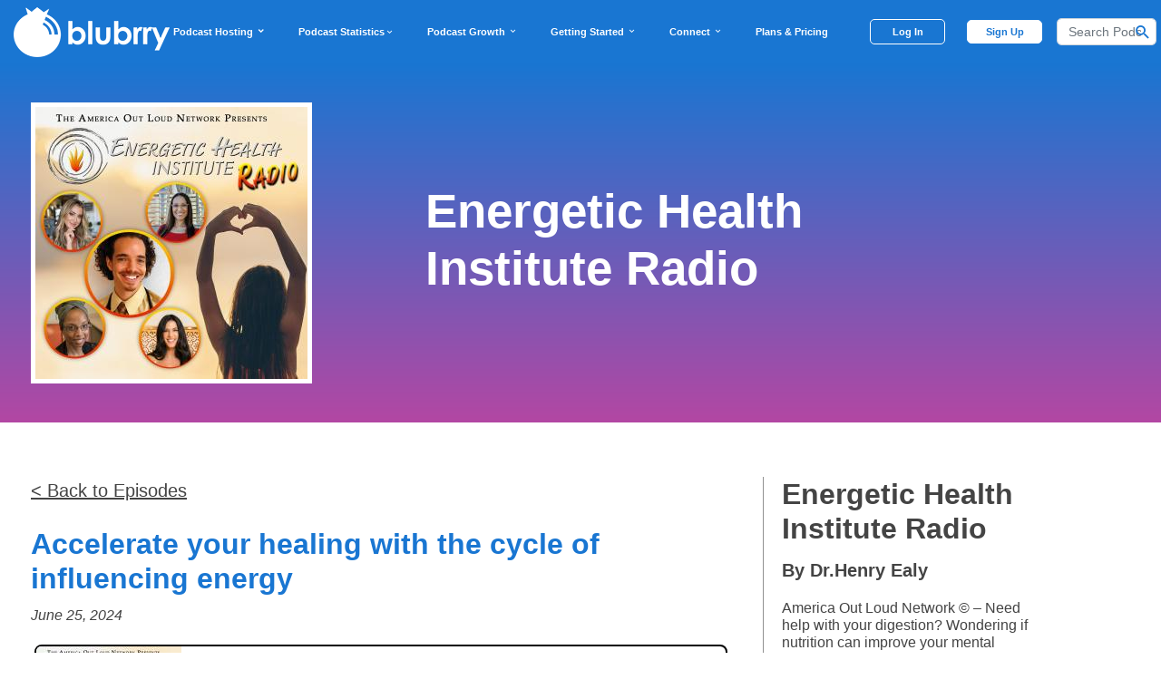

--- FILE ---
content_type: text/html; charset=UTF-8
request_url: https://blubrry.com/energetichealth/132881957/accelerate-your-healing-with-the-cycle-of-influencing-energy/
body_size: 10709
content:
<!DOCTYPE html>
<html >
<head>
	<meta charset="utf-8">
	<meta name="viewport" content="width=device-width, initial-scale=1">
	<meta http-equiv="X-UA-Compatible" content="IE=edge">
	<link rel="profile" href="http://gmpg.org/xfn/11">
	<link rel="pingback" href="">
	<link href="/wp-content/themes/wisteria-pro-blubrry/inc/assets/images/icons/apple-icon-114x114px.png" rel="apple-touch-icon">
	<link href="/wp-content/themes/wisteria-pro-blubrry/inc/assets/images/icons/android-icon-192x192px.png" rel="fluid-icon">
	<link rel="SHORTCUT ICON" href="/wp-content/themes/wisteria-pro-blubrry/inc/assets/images/favicon.ico" />

	<script type="application/ld+json">
		{
			"@context": "http://schema.org",
			"@type": "WebSite",
			"url": "https://blubrry.com/",
			"potentialAction": {
				"@type": "SearchAction",
				"target": "https://blubrry.com/?s={search_term_string}",
				"query-input": "required name=search_term_string"
			}
		}
	</script>

	        <meta name="robots" content="noindex, nofollow">
                <link rel='stylesheet' href='/wp-content/themes/wisteria-pro-blubrry/src/css/front-page.min.css?05092024'
              type='text/css' media='all'/>
        <link rel='stylesheet' href='https://assets.blubrry.com/bootstrap4/css/bootstrap.min.css' type='text/css'
              media='all'/>
        <link rel="stylesheet"
              href="/wp-content/themes/wisteria-pro/css/bootstrap-custom.css?ver=6dc6429b3c6877c45bc7679b8eb93912"
              type="text/css"/>
                    <link rel='stylesheet' id='blubrry-bootstrap4-style-css' href='/wp-content/themes/wisteria-pro-blubrry/style.min.css?20230511' type='text/css' media='all'/>
                <link rel='stylesheet' id='blubrry-font-icons-css'
              href='https://assets.blubrry.com/css/blubrryicons.css?ver=5.2.2' type='text/css' media='all'/>
        <link rel='stylesheet' id='featherlight-css'
              href='/wp-content/plugins/powerpress-directory/bridge/featherlight-1.7.13/src/featherlight.css'
              type='text/css' media='all'/>
        <link rel="stylesheet" href="/wp-content/plugins/powerpress-directory/css/lightbox.css" type="text/css"/>
        <link rel="stylesheet" href="/wp-content/plugins/powerpress-directory/css/bridge.css?2023" type="text/css"/>

        <link rel="alternate" type="text/json+oembed" href="https://player.blubrry.com/?podcast_id=132881957&amp;target=oembed&amp;oembed=json">
<link rel="iframely player" type="text/html" href="https://player.blubrry.com/?podcast_id=132881957&amp;target=iframely" media="(height: 138px)" title="Blubrry Podcast Player" />
<meta name="twitter:card" content="player" />
<meta name="twitter:title" content="Accelerate your healing with the cycle of influencing energy" />
<meta name="twitter:site" content="@blubrry" />
<meta name="twitter:url" content="https://blubrry.com/energetichealth/132881957/accelerate-your-healing-with-the-cycle-of-influencing-energy/" />
<meta name="twitter:description" content="Energetic Health Institute Radio with Addie Heartkin, CHN  Biochemistry delves into the chemical processes within our bodies, including energy production, cellular replication, and detoxification. A " />
<meta name="twitter:player" content="https://player.blubrry.com/?podcast_id=132881957&amp;target=twitter" />
<meta name="twitter:player:width" content="138" />
<meta name="twitter:player:height" content="391" />
<meta name="twitter:image" content="http://assets.blubrry.com/coverart/300/1459856-1724649264.jpg" />

<title>Accelerate your healing with the cycle of influencing energy</title>
<meta name="description" content="Energetic Health Institute Radio with Addie Heartkin, CHN  Biochemistry delves into the chemical processes within our bodies, including energy productio&hellip;"/>

<meta property="og:type" content="article" />
<meta property="og:title" content="Accelerate your healing with the cycle of influencing energy" />
<meta property="og:description" content="Energetic Health Institute Radio with Addie Heartkin, CHN  Biochemistry delves into the chemical processes within our bodies, including energy production, cellular replication, and detoxification. A " />
<meta property="og:url" content="https://blubrry.com/energetichealth/132881957/accelerate-your-healing-with-the-cycle-of-influencing-energy/" />
<meta property="og:site_name" content="Blubrry Podcasting - Podcast Hosting, Statistics, WordPress Hosting, Syndication Tools and Directory" />
<meta property="og:image" content="http://assets.blubrry.com/coverart/300/1459856-1724649264.jpg" />
        <!-- Google Tag Manager -->
        <script>(function(w,d,s,l,i){w[l]=w[l]||[];w[l].push({'gtm.start':
                    new Date().getTime(),event:'gtm.js'});var f=d.getElementsByTagName(s)[0],
                j=d.createElement(s),dl=l!='dataLayer'?'&l='+l:'';j.async=true;j.src=
                'https://www.googletagmanager.com/gtm.js?id='+i+dl;f.parentNode.insertBefore(j,f);
            })(window,document,'script','dataLayer','GTM-N6CVZQCC');</script>
        <!-- End Google Tag Manager -->

        <!-- Meta Pixel Code -->
        <script>
            !function(f,b,e,v,n,t,s)
            {if(f.fbq)return;n=f.fbq=function(){n.callMethod?
                n.callMethod.apply(n,arguments):n.queue.push(arguments)};
                if(!f._fbq)f._fbq=n;n.push=n;n.loaded=!0;n.version='2.0';
                n.queue=[];t=b.createElement(e);t.async=!0;
                t.src=v;s=b.getElementsByTagName(e)[0];
                s.parentNode.insertBefore(t,s)}(window, document,'script',
                'https://connect.facebook.net/en_US/fbevents.js');
            fbq('init', '1211577286032984');
            fbq('track', 'PageView');
        </script>
        <noscript><img height="1" width="1" style="display:none"
                       src="https://www.facebook.com/tr?id=1211577286032984&ev=PageView&noscript=1"
            /></noscript>
        <!-- End Meta Pixel Code -->

        <!-- Hotjar Tracking Code for blubrry.com -->
        <script>
            (function(h,o,t,j,a,r){
                h.hj=h.hj||function(){(h.hj.q=h.hj.q||[]).push(arguments)};
                h._hjSettings={hjid:756022,hjsv:6};
                a=o.getElementsByTagName('head')[0];
                r=o.createElement('script');r.async=1;
                r.src=t+h._hjSettings.hjid+j+h._hjSettings.hjsv;
                a.appendChild(r);
            })(window,document,'https://static.hotjar.com/c/hotjar-','.js?sv=');
        </script>

	
</head>
<body>
	<!-- Google Tag Manager (noscript) -->
    <noscript><iframe src="https://www.googletagmanager.com/ns.html?id=GTM-N6CVZQCC"
                      height="0" width="0" style="display:none;visibility:hidden"></iframe></noscript>
	<!-- End Google Tag Manager (noscript) -->
<div id="page" class="site">
	<header id="masthead" class="site-header blubrry-header site-header navbar-static-top " role="banner" style="z-index: 10;">
		<div class="blubrry-container container-fluid pb-1" style="height: 70px;">
			<nav class="navbar navbar-dark navbar-expand-xl p-0" style="height: 70px;">
				<div class="navbar-brand" style="padding-left: 0 !important;">
					<a href="/" style="height: 66%;">
						<img style="width: auto;" src="https://assets.blubrry.com/images/blubrry/BlubrryBannerLogo.png?md=20251126"
							 alt="Blubrry Podcasting Logo">
					</a>
				</div>
                <div class="d-flex flex-row align-items-center">
                    <div class="d-xl-none d-flex align-items-center">
                        <div class=" loggedout nav-item px-2 pr-3">
                            <a id="blubrry-btn-signup" style="border-radius: 5px; font-weight: bold; width: 83px !important; min-width: 70px;" class="nav-link blubrry-btn" href="/signin.php">Log In</a>
                        </div>
                    </div>
                    <a class="navbar-toggler" role="menu" data-toggle="collapse"  onclick = "void(0)"
                       data-target="#navbarSupportedContent" aria-controls="" aria-expanded="false"
                       aria-label="Toggle navigation">
                        <span class="navbar-toggler-icon"></span>
                    </a>
                </div>
				<div class=" collapse navbar-collapse" id="navbarSupportedContent" style="padding-left: -15px; padding-right: -15px;">
                    <div class="mobile-search-container d-xl-none">
                        <form action="/podcast-search/" class="blubrry-search-form d-flex align-items-center justify-content-center" role="search"
                              method="get" style="padding: 0; width: 100%;">
						<span class="search-span" style="display: inline-flex; align-content: center; align-items: center; width: 80%; position: relative;">
                            <input style="border-radius: 15px !important; height: 39px; font-size: 16px;" class="form-control " type="search" name="search" placeholder="Search Podcasts"
                                                                                                                                                 aria-label="Search">
                            <button name="Search Button" aria-label="Search Button" class="search-btn" type="submit"><i class="blubrry-icon bicon-magnify" style="font-size: 20px;"></i></button>
                        </span>
                        </form>
                    </div>
					<ul class="navbar-nav mr-auto ml-auto" >
						<div class="d-xl-none bg-white" >
                            <li class="nav-item text-nowrap bb-desktop nav-item-mobile-header" id="podcast-hosting-link-mobile" onclick="handleMobileTopBarClick(this.id);">
                                <span title="Podcast Hosting" class="nav-link-mobile" href="#">Podcast Hosting <i id="podcast-hosting-link-mobile-bicon" class="bicon-expand_more"></i></span>
                            </li>
                            <li id="podcast-hosting-link-mobile-info" class="nav-item-info container-fluid" style="display: none;">
                                <div class="col">
                                    <div class="row mb-4">
                                        <div class="col-6 pl-0">
                                            <h4 class="info-header">
                                                <a class="info-link" href="https://blubrry.com/services/podcast-hosting/">
                                                    Podcast Hosting
                                                </a>
                                            </h4>
                                            <p class="mobile-nav-p">Ultimate podcast hosting solution</p>
                                        </div>
                                        <div class="col-6">
                                            <h4 class="info-header">
                                                <a class="info-link" href="https://blubrry.com/services/powerpress-plugin/">
                                                    PowerPress Plugin
                                                </a>
                                            </h4>
                                            <p class="mobile-nav-p">No. 1 WordPress podcast publishing plugin</p>
                                        </div>
                                    </div>
                                    <div class="row mb-4">
                                        <div class="col-6 pl-0">
                                            <h4 class="info-header">
                                                <a class="info-link" href="https://blubrry.com/services/free-wordpress-site/">
                                                    Podcast Website
                                                </a>
                                            </h4>
                                            <p class="mobile-nav-p">Free, easy-to-use WordPress site</p>
                                        </div>
                                        <div class="col-6">
                                            <h4 class="info-header">
                                                <a class="info-link" href="https://blubrry.com/services/professional-podcast-hosting/">
                                                    Professional Podcast Hosting
                                                </a>
                                            </h4>
                                            <p class="mobile-nav-p">Tools for networks, businesses, & advanced creators</p>
                                        </div>
                                    </div>
                                    <div class="row mb-4">
                                        <div class="col-6 pl-0">
                                            <h4 class="info-header">
                                                <a class="info-link" href="https://blubrry.com/services/private-internal-podcasting/">
                                                    Private Podcasting
                                                </a>
                                            </h4>
                                            <p class="mobile-nav-p">For designated ears only, available via app and desktop</p>
                                        </div>
                                        <div class="col-6">
                                            <h4 class="info-header">
                                                <a class="info-link" href="https://blubrry.com/services/plans-pricing/">
                                                    Affordable Plans & Pricing
                                                </a>
                                            </h4>
                                            <p class="mobile-nav-p">User-friendly podcast tools & plans</p>
                                        </div>
                                    </div>
                                    <div class="row mb-4">
                                        <div class="col-6 pl-0">
                                            <h4 class="info-header">
                                                <a class="info-link" href="https://blubrry.com/services/vid2pod/">
                                                    Vid2Pod
                                                </a>
                                            </h4>
                                            <p class="mobile-nav-p">Transform YouTube Playlists into Audio Podcasts</p>
                                        </div>
                                    </div>
                                </div>
                            </li>
                            <li style="height: 1px; background-color: #707070;"></li>
                            <li class="nav-item text-nowrap bb-desktop nav-item-mobile-header" id="podcast-stats-link-mobile" onclick="handleMobileTopBarClick(this.id);">
                                <span title="Podcast Statistics" class="nav-link-mobile" href="#">Podcast Statistics <i id="podcast-stats-link-mobile-bicon" class="bicon-expand_more"></i></span>
                            </li>
                            <li id="podcast-stats-link-mobile-info" class="nav-item-info container-fluid" style="display: none;">
                                <div class="col">
                                    <div class="row mb-4">
                                        <div class="col-6 pl-0">
                                            <h4 class="info-header">
                                                <a class="info-link" href="https://blubrry.com/services/podcast-statistics/">
                                                    Podcast Statistics
                                                </a>
                                            </h4>
                                            <p class="mobile-nav-p">Analyze your audience: Geo, Apps & Devices, etc.</p>
                                        </div>
                                        <div class="col-6">
                                            <h4 class="info-header">
                                                <a class="info-link" href="https://blubrry.com/manual/growing-your-podcast/podcast-listener-surveys/">
                                                    Audience Surveys
                                                </a>
                                            </h4>
                                            <p class="mobile-nav-p">Demographics directly from your listeners</p>
                                        </div>
                                    </div>
                                    <div class="row mb-4">
                                        <div class="col-6 pl-0">
                                            <h4 class="info-header">
                                                <a class="info-link" href="https://publish.blubrry.com/start/stats/?RVOPC=stats">
                                                    Sign Up
                                                </a>
                                            </h4>
                                            <p class="mobile-nav-p">Get <a href="https://publish.blubrry.com/start/stats/?RVOPC=stats">free</a> podcast statistics</p>
                                        </div>
                                        <div class="col-6">
                                            <h4 class="info-header">
                                                <a class="info-link" href="https://blubrry.com/manual/growing-your-podcast/podcast-media-kit/">
                                                    Podcast Media Kit
                                                </a>
                                            </h4>
                                            <p class="mobile-nav-p">Promote Your podcast with essential info.</p>
                                        </div>
                                    </div>
                                </div>
                            </li>
                            <li style="height: 1px; background-color: #707070;"></li>
                            <li class="nav-item text-nowrap bb-desktop nav-item-mobile-header" id="podcast-growth-link-mobile" onclick="handleMobileTopBarClick(this.id);">
                                <span title="Podcast Growth" class="nav-link-mobile" href="#">Podcast Growth <i id="podcast-growth-link-mobile-bicon" class="bicon-expand_more"></i></span>
                            </li>
                            <li id="podcast-growth-link-mobile-info" class="nav-item-info container-fluid" style="display: none;">
                                <div class="col">
                                    <div class="row mb-4">
                                        <div class="col-6 pl-0">
                                            <h4 class="info-header">
                                                <a class="info-link" href="https://blubrry.com/services/dynamic-podcast-advertising-insertion/">
                                                    Dynamic Ad Insertion
                                                </a>
                                            </h4>
                                            <p class="mobile-nav-p">Pre-mid-post roll ad campaign control</p>
                                        </div>
                                        <div class="col-6">
                                            <h4 class="info-header">
                                                <a class="info-link" href="https://blubrry.com/services/programmatic-advertising/">
                                                    Programmatic Advertising
                                                </a>
                                            </h4>
                                            <p class="mobile-nav-p">Earn money immediately for your show</p>
                                        </div>
                                    </div>
                                    <div class="row mb-4">
                                        <div class="col-6 pl-0">
                                            <h4 class="info-header">
                                                <a class="info-link" href="https://blubrry.com/services/premium-podcasting/">
                                                    Premium Podcasting
                                                </a>
                                            </h4>
                                            <p class="mobile-nav-p">Offer bonus episodes, early release of content, ad free episodes, etc.</p>
                                        </div>
                                        <div class="col-6">
                                            <h4 class="info-header">
                                                <a class="info-link" href="https://www.blubrrypro.com/">
                                                    Pro-Production
                                                </a>
                                            </h4>
                                            <p class="mobile-nav-p">Pros to assist your podcast launch and regular publishing</p>
                                        </div>
                                    </div>
                                    <div class="row mb-4">
                                        <div class="col-6 pl-0">
                                            <h4 class="info-header">
                                                <a class="info-link" href="https://blubrry.com/podcasts/">
                                                    Podcast Directory
                                                </a>
                                            </h4>
                                            <p class="mobile-nav-p">Promote your podcast in the world’s largest directory</p>
                                        </div>
                                        <div class="col-6">
                                            <h4 class="info-header">
                                                <a class="info-link" href="https://blubrry.com/services/podcast-ai/">
                                                    Podcast AI Assistant (PAI)
                                                </a>
                                            </h4>
                                            <p class="mobile-nav-p">AI - Planning, Production, Social Captions, Email, Media Clips</p>
                                        </div>
                                    </div>
                                </div>
                            </li>
                            <li style="height: 1px; background-color: #707070;"></li>
                            <li class="nav-item text-nowrap bb-desktop nav-item-mobile-header" id="getting-started-link-mobile" onclick="handleMobileTopBarClick(this.id);">
                                <span title="Getting Started" class="nav-link-mobile" href="#">Getting Started <i id="getting-started-link-mobile-bicon" class="bicon-expand_more"></i></span>
                            </li>
                            <li id="getting-started-link-mobile-info" class="nav-item-info container-fluid" style="display: none;">
                                <div class="col">
                                    <div class="row mb-4">
                                        <div class="col-6 pl-0">
                                            <h4 class="info-header">
                                                <a class="info-link" href="https://blubrry.com/support/getting-started/">
                                                    Getting Started
                                                </a>
                                            </h4>
                                            <p class="mobile-nav-p">Our getting started guides</p>
                                        </div>
                                        <div class="col-6">
                                            <h4 class="info-header">
                                                <a class="info-link" href="https://blubrry.com/manual/">
                                                    How-to-Podcast
                                                </a>
                                            </h4>
                                            <p class="mobile-nav-p">You’ve got lots to learn & we have lots of podcast knowledge to share</p>
                                        </div>
                                    </div>
                                    <div class="row mb-4">
                                        <div class="col-6 pl-0">
                                            <h4 class="info-header">
                                                <a class="info-link" href="https://blubrry.com/support/documetnation-index/">
                                                    Documentation
                                                </a>
                                            </h4>
                                            <p class="mobile-nav-p">Support for all of our tools, making podcasting easy from start to finish</p>
                                        </div>
                                        <div class="col-6">
                                            <h4 class="info-header">
                                                <a class="info-link" href="https://blubrry.com/services/concierge-onboarding-service/">
                                                    Concierge
                                                </a>
                                            </h4>
                                            <p class="mobile-nav-p">Let a <a href="https://blubrry.com/services/concierge-onboarding-service/">Blubrry Concierge</a> set up your podcast for you.</p>
                                        </div>
                                    </div>
                                </div>
                            </li>
                            <li style="height: 1px; background-color: #707070;"></li>
                            <li class="nav-item text-nowrap bb-desktop nav-item-mobile-header" id="connect-link-mobile" onclick="handleMobileTopBarClick(this.id);">
                                <span title="Connect" class="nav-link-mobile" href="#">Connect <i id="connect-link-mobile-bicon" class="bicon-expand_more"></i></span>
                            </li>
                            <li id="connect-link-mobile-info" class="nav-item-info container-fluid" style="display: none;">
                                <div class="col">
                                    <div class="row mb-4">
                                        <div class="col-6 pl-0">
                                            <h4 class="info-header">
                                                <a class="info-link" href="https://blubrry.com/support/">
                                                    Podcast Support
                                                </a>
                                            </h4>
                                            <p class="mobile-nav-p">Contact us 7 days a week, read documentation, or call us!</p>
                                        </div>
                                        <div class="col-6">
                                            <h4 class="info-header">
                                                <a class="info-link" href="https://blubrry.com/developer/">
                                                    Developers
                                                </a>
                                            </h4>
                                            <p class="mobile-nav-p">Resources to integrate with Blubrry</p>
                                        </div>
                                    </div>
                                    <div class="row mb-4">
                                        <div class="col-6 pl-0">
                                            <h4 class="info-header">
                                                <a class="info-link" href="https://blubrry.com/podcast-insider/">
                                                    Podcast Insider & Blog
                                                </a>
                                            </h4>
                                            <p class="mobile-nav-p">Subscribe to our show and learn from our weekly blog posts</p>
                                        </div>
                                        <div class="col-6">
                                            <h4 class="info-header">
                                                <a class="info-link" href="https://www.facebook.com/groups/blubrry">
                                                    Community (FB page)
                                                </a>
                                            </h4>
                                            <p class="mobile-nav-p">Become part of the Blubrry online community</p>
                                        </div>
                                    </div>
                                    <div class="row mb-4">
                                        <div class="col-6 pl-0">
                                            <h4 class="info-header">
                                                <a class="info-link" href="https://blubrry.com/about/">
                                                    About Blubrry
                                                </a>
                                            </h4>
                                            <p class="mobile-nav-p">We’ve been around since 2005</p>
                                        </div>
                                        <div class="col-6">
                                            <h4 class="info-header">
                                                <div class="info-link">
                                                    Socials
                                                </div>
                                            </h4>
                                            <div class="row ml-0">
                                                <a class="pr-2" style="outline: 0; height: 30px; width: 30px;" href="https://www.instagram.com/blubrry_podcasting" target="_blank"><img style="max-height: 20px;" src="/wp-content/themes/wisteria-pro-blubrry/img_webp/instagram.webp" alt="Instagram Icon"/></a>
                                                <a class="pr-2" style="outline: 0; height: 30px; width: 30px;" href="https://www.youtube.com/@blubrry" target="_blank"><img style="max-height: 20px;" src="/wp-content/themes/wisteria-pro-blubrry/img_webp/youtube.webp" alt="YouTube Icon"/></a>
                                                <a class="pr-2" style="outline: 0; height: 30px; width: 30px;" href="https://twitter.com/blubrry" target="_blank"><img style="max-height: 20px;" src="/wp-content/themes/wisteria-pro-blubrry/img_webp/twitter.webp" alt="Twitter Icon"/></a>
                                                <a class="pr-2" style="outline: 0; height: 30px; width: 30px;" href="https://www.tiktok.com/@blubrry_podcasting" target="_blank"><img style="max-height: 20px;" src="/wp-content/themes/wisteria-pro-blubrry/img_webp/tiktok.webp" alt="Tiktok Icon"/></a>
                                                <a class="pr-2" style="outline: 0; height: 30px; width: 30px;" href="https://www.linkedin.com/company/rawvoice/" target="_blank"><img style="max-height: 20px;" src="/wp-content/themes/wisteria-pro-blubrry/img_webp/linkedin.webp" alt="LinkedIn Icon"/></a>
                                            </div>
                                        </div>
                                    </div>
                                </div>
                            </li>
                            <li style="height: 1px; background-color: #707070;"></li>
                            <li class="nav-item text-nowrap bb-desktop nav-item-mobile-header">
                                <a title="Plans & Pricing" class="nav-link-mobile" href="https://blubrry.com/services/plans-pricing">Plans & Pricing</a>
                            </li>
                            <li style="height: 1px; background-color: #707070;"></li>
                            <li class="nav-item-mobile-header loggedout d-none nav-item justify-content-center mb-2">
								<a class="nav-link-mobile d-flex align-items-center justify-content-center" href="/createaccount.php" style="background-color: #1976D2; border-radius: 5px; min-height: 45px; color: white !important; font-weight: bold; width: 80%; text-align: center;">Sign Up</a>
							</li>
							<li class="loggedin d-none nav-item text-nowrap bb-desktop nav-item-mobile-header">
								<a class="nav-link-mobile" href="//publish.blubrry.com/settings/account.php">Manage Account</a>
							</li>
                            <li class="loggedin d-none" style="height: 1px; background-color: #707070;"></li>
                            <li class="loggedin d-none nav-item text-nowrap bb-desktop nav-item-mobile-header">
								<a class="nav-link-mobile" href="//secure.blubrry.com/checkout/manage-subscriptions/">Billing</a>
							</li>
                            <li class="loggedin d-none" style="height: 1px; background-color: #707070;"></li>
                            <li class="loggedin d-none nav-item text-nowrap bb-desktop nav-item-mobile-header" >
								<a class="nav-link-mobile" href="/signin.php?Signout=1" style="color: #A618B9 !important;">Sign out</a>
							</li>
                            <li class="loggedin d-none" style="height: 1px; background-color: #707070;"></li>
                            <li class="nav-item-mobile-header loggedin d-none nav-item justify-content-center mb-2">
                                <a class="nav-link-mobile d-flex align-items-center justify-content-center" href="//publish.blubrry.com" style="background-color: #1976D2; border-radius: 5px; min-height: 45px; color: white !important; font-weight: bold; width: 80%; text-align: center;">Podcaster Dashboard</a>
                            </li>
						</div>
					</ul>
				</div>
                <div class="d-none d-xl-inline-flex" style="height: 70px;">
                    <ul class="navbar-nav mr-auto ml-auto" style="height: 70px;">
                        <li class="nav-item text-nowrap bb-desktop nav-item-full" id="podcast-hosting-link" onclick="handleTopBarClick(this.id, 0);">
                            <span title="Podcast Hosting" class="nav-link" href="#">Podcast Hosting <i id="podcast-hosting-link-bicon" class="bicon-expand_more"></i></span>
                            <div class="underline"></div>
                        </li>
                        <li class="nav-item text-nowrap bb-desktop nav-item-full" id="podcast-stats-link" onclick="handleTopBarClick(this.id, 1);">
                            <span class="nav-link text-nowrap bb-desktop" href="#" style="max-height: 37.67px;">Podcast Statistics <i id="podcast-stats-link-bicon" class="bicon-expand_more"></i></span>
                            <div class="underline"></div>
                        </li>
                        <li class="nav-item text-nowrap bb-desktop nav-item-full" id="podcast-growth-link" onclick="handleTopBarClick(this.id, 2);">
                            <span class="nav-link" href="#">Podcast Growth <i id="podcast-growth-link-bicon" class="bicon-expand_more"></i></span>
                            <div class="underline"></div>
                        </li>
                        <li class="nav-item text-nowrap bb-desktop nav-item-full" id="getting-started-link" onclick="handleTopBarClick(this.id, 3);">
                            <span class="nav-link" href="#">Getting Started <i id="getting-started-link-bicon" class="bicon-expand_more"></i></span>
                            <div class="underline"></div>
                        </li>
                        <li class="nav-item text-nowrap bb-desktop nav-item-full" id="connect-link" onclick="handleTopBarClick(this.id, 4);">
                            <span class="nav-link" href="#">Connect <i id="connect-link-bicon" class="bicon-expand_more"></i></span>
                            <div class="underline"></div>
                        </li>
                        <li class="nav-item text-nowrap bb-desktop nav-item-full">
                            <a class="nav-link" href="https://blubrry.com/services/plans-pricing">Plans & Pricing</a>
                            <div class="underline"></div>
                        </li>
                        <li class="divider loggedin"></li>
                        <div class="d-none d-xl-inline-flex">
                            <li class=" loggedout nav-item px-2 pr-3" style="display: flex; align-items: center;">
                                <a id="blubrry-btn-signup" style="border-radius: 5px; font-weight: bold; min-width: 83px !important; padding-left: 0.5rem; padding-right: 0.5rem;" class="nav-link blubrry-btn" href="/signin.php">Log In</a>
                            </li>
                            <li class=" loggedout nav-item px-2 " style="display: flex; align-items: center;">
                                <a id="blubrry-btn-signin" style="text-align: center; border-radius: 5px; color: #1976D2 !important; font-weight: bold; width: 83px; padding-left: 0.5rem; padding-right: 0.5rem;" class="nav-link  blubrry-btn" href="/createaccount.php">Sign
                                    Up</a>
                            </li>
                            <li class=" loggedin nav-item px-2 d-none" style="display: flex; align-items: center;">
                                <a id="blubrry-btn-dashboard" class="nav-link blubrry-btn "
                                   href="//publish.blubrry.com/" style="color: #1976D2 !important; font-weight: bold;">Dashboard</a>
                            </li>
                            <li class="loggedin nav-item d-none" style="max-width: 100px; display: flex; align-items: center;">
                                <a style="margin-top: 5px;" tabindex="0" class="navbar-custom navbar-account"  role="button" data-toggle="popover" data-trigger="focus" data-html="true" data-placement="bottom"
                                   data-content="<ul class='list-unstyled account-popover'>
								   <li><a href='//publish.blubrry.com/settings/account.php'>Manage Account</a></li>
								   <li><a href='//secure.blubrry.com/checkout/manage-subscriptions/'>Billing</a></li>
								   <li><a href='/signin.php?Signout=1'>Sign Out</a></li></ul>">
									<span class="account-popover-icon d-xl-inline-flex">
										<img class="circle-icon" src="/wp-content/themes/wisteria-pro-blubrry/inc/assets/images/account.png" alt="Account" />
										<i class="blubrry-icon bicon-arrow-drop-down"></i>
									</span>
                                </a>
                            </li>
                        </div>

                        <form action="/podcast-search/" class="blubrry-search-form ml-2" role="search"
                              method="get" style="display: flex; align-items: center; height: 70px;">
                            <span class="search-span" style="display: inline-flex; align-content: center; align-items: center; width: 110px; position: relative;">
                                <input style="border-radius: 5px !important; height: 30px; font-size: 14px;" class="form-control " type="search" name="search" placeholder="Search Podcasts" aria-label="Search">
                                <button name="Search Button" aria-label="Search Button" class="search-btn" type="submit"><i class="blubrry-icon bicon-magnify" style="font-size: 20px;"></i></button>
                            </span>
                        </form>
                    </ul>

                </div>
			</nav>
		</div>
        <div class="nav-item-info-container d-none d-xl-block bg-white">
            <div id="podcast-hosting-link-info" class="nav-item-info container-fluid bg-white" style="display: none; padding-top: 25px;">
                <div class="container">
                    <div class="row">
                        <div class="col-4">
                            <div class="row mb-4">
                                <a class="col info-link-block" href="https://blubrry.com/services/podcast-hosting/" >
                                    <h4 class="info-header">
                                        Podcast Hosting
                                    </h4>
                                    <p class="info-subtext">Ultimate podcast hosting solution</p>
                                </a>
                            </div>
                            <div class="row mb-4">
                                <a class="col info-link-block" href="https://blubrry.com/services/professional-podcast-hosting/" >
                                    <h4 class="info-header">
                                        Professional Podcast Hosting
                                    </h4>
                                    <p class="info-subtext">Tools for networks, businesses, & advanced creators</p>
                                </a>
                            </div>
                            <div class="row mb-4">
                                <a class="col info-link-block" href="https://blubrry.com/services/vid2pod/" >
                                    <h4 class="info-header">
                                        Vid2Pod
                                    </h4>
                                    <p class="info-subtext">Transform YouTube Playlists into Audio Podcasts</p>
                                </a>
                            </div>
                        </div>
                        <div class="col-4">
                            <div class="row mb-4">
                                <a class="col info-link-block" href="https://blubrry.com/services/powerpress-plugin/" >
                                    <h4 class="info-header">
                                        PowerPress Plugin
                                    </h4>
                                    <p class="info-subtext">No. 1 WordPress podcast publishing plugin</p>
                                </a>
                            </div>
                            <div class="row mb-4">
                                <a class="col info-link-block" href="https://blubrry.com/services/private-internal-podcasting/" >
                                    <h4 class="info-header">
                                        Private Podcasting
                                    </h4>
                                    <p class="info-subtext">For designated ears only, available via app and desktop</p>
                                </a>
                            </div>
                        </div>
                        <div class="col-4">
                            <div class="row mb-4">
                                <a class="col info-link-block" href="https://blubrry.com/services/free-wordpress-site/" >
                                    <h4 class="info-header">
                                        Podcast Website
                                    </h4>
                                    <p class="info-subtext">Free, easy-to-use WordPress site</p>
                                </a>
                            </div>
                            <div class="row mb-4">
                                <a class="col info-link-block" href="https://blubrry.com/services/plans-pricing/" >
                                    <h4 class="info-header">
                                        Affordable Plans & Pricing
                                    </h4>
                                    <p class="info-subtext">User-friendly podcast tools & plans</p>
                                </a>
                            </div>
                        </div>
                    </div>
                </div>
            </div>
            <div id="podcast-stats-link-info" class="nav-item-info container-fluid bg-white" style="display: none; padding-top: 25px;">
                <div class="container">
                    <div class="row">
                        <div class="col-4">
                            <div class="row mb-4">
                                <a class="col info-link-block" href="https://blubrry.com/services/podcast-statistics/" >
                                    <h4 class="info-header">
                                        Podcast Statistics
                                    </h4>
                                    <p class="info-subtext">Analyze your audience: Geo, Apps & Devices, etc.</p>
                                </a>
                            </div>
                            <div class="row mb-4">
                                <a class="col info-link-block" href="https://blubrry.com/manual/growing-your-podcast/podcast-media-kit/" >
                                    <h4 class="info-header">
                                        Podcast Media Kit
                                    </h4>
                                    <p class="info-subtext">Promote your podcast with essential info.</p>
                                </a>
                            </div>
                        </div>
                        <div class="col-4">
                            <div class="row mb-4">
                                <a class="col info-link-block" href="https://blubrry.com/manual/growing-your-podcast/podcast-listener-surveys/" >
                                    <h4 class="info-header">
                                        Audience Surveys
                                    </h4>
                                    <p class="info-subtext">Demographics directly from your listeners</p>
                                </a>
                            </div>
                        </div>
                        <div class="col-4">
                            <div class="row mb-4">
                                <a class="col info-link-block" href="https://publish.blubrry.com/start/stats/?RVOPC=stats" >
                                    <h4 class="info-header">
                                        Sign Up
                                    </h4>
                                    <p class="info-subtext">Get free podcast statistics</p>
                                </a>
                            </div>
                        </div>
                    </div>
                </div>
            </div>
            <div id="podcast-growth-link-info" class="nav-item-info container-fluid bg-white" style="display: none; padding-top: 25px;">
                <div class="container">
                    <div class="row">
                        <div class="col-4">
                            <div class="row mb-4">
                                <a class="col info-link-block" href="https://blubrry.com/services/dynamic-podcast-advertising-insertion/" >
                                    <h4 class="info-header">
                                        Dynamic Ad Insertion
                                    </h4>
                                    <p class="info-subtext">Pre-mid-post roll ad campaign control</p>
                                </a>
                            </div>
                            <div class="row mb-4">
                                <a class="col info-link-block" href="https://www.blubrrypro.com/" >
                                    <h4 class="info-header">
                                        Pro-Production
                                    </h4>
                                    <p class="info-subtext">Pros to assist your podcast launch and regular publishing</p>
                                </a>
                            </div>
                        </div>
                        <div class="col-4">
                            <div class="row mb-4">
                                <a class="col info-link-block" href="https://blubrry.com/services/programmatic-advertising/" >
                                    <h4 class="info-header">
                                        Programmatic Advertising
                                    </h4>
                                    <p class="info-subtext">Earn money immediately for your show</p>
                                </a>
                            </div>
                            <div class="row mb-4">
                                <a class="col info-link-block" href="https://blubrry.com/podcasts/" >
                                    <h4 class="info-header">
                                        Podcast Directory
                                    </h4>
                                    <p class="info-subtext">Promote your podcast in the world’s largest directory</p>
                                </a>
                            </div>
                        </div>
                        <div class="col-4">
                            <div class="row mb-1">
                                <a class="col info-link-block" href="https://blubrry.com/services/premium-podcasting/" >
                                    <h4 class="info-header">
                                        Premium Podcasting
                                    </h4>
                                    <p class="info-subtext">Offer bonus episodes, early release of content, ad free episodes, etc.</p>
                                </a>
                            </div>
                            <div class="row mb-4">
                                <a class="col info-link-block" href="https://blubrry.com/services/podcast-ai/" >
                                    <h4 class="info-header">
                                        Podcast AI Assistant (PAI)
                                    </h4>
                                    <p class="info-subtext">AI - Planning, Production, Social Captions, Email, Media Clips</p>
                                </a>
                            </div>
                        </div>
                    </div>
                </div>
            </div>
            <div id="getting-started-link-info" class="nav-item-info container-fluid bg-white" style="display: none; padding-top: 25px;">
                <div class="container">
                    <div class="row">
                        <div class="col-4">
                            <div class="row mb-4">
                                <a class="col info-link-block" href="https://blubrry.com/support/getting-started/" >
                                    <h4 class="info-header">
                                        Getting Started
                                    </h4>
                                    <p class="info-subtext">Our getting started guides</p>
                                </a>
                            </div>
                            <div class="row mb-4">
                                <a class="col info-link-block" href="https://blubrry.com/services/concierge-onboarding-service/" >
                                    <h4 class="info-header">
                                        Concierge
                                    </h4>
                                    <p class="info-subtext">Let a Blubrry Concierge set up your podcast for you.</p>
                                </a>
                            </div>
                        </div>
                        <div class="col-4">
                            <div class="row mb-4">
                                <a class="col info-link-block" href="https://blubrry.com/manual/" >
                                    <h4 class="info-header">
                                        How-to-Podcast
                                    </h4>
                                    <p class="info-subtext">You’ve got lots to learn & we have lots of podcast knowledge to share</p>
                                </a>
                            </div>
                        </div>
                        <div class="col-4">
                            <div class="row mb-4">
                                <a class="col info-link-block" href="https://blubrry.com/support/documetnation-index/" >
                                    <h4 class="info-header">
                                        Documentation
                                    </h4>
                                    <p class="info-subtext">Support for all of our tools, making podcasting easy from start to finish</p>
                                </a>
                            </div>
                        </div>
                    </div>
                </div>
            </div>
            <div id="connect-link-info" class="nav-item-info container-fluid bg-white" style="display: none; padding-top: 25px;">
                <div class="container">
                    <div class="row pb-3">
                        <a class="col-4 info-link-block" href="https://blubrry.com/support/" >
                             <h4 class="info-header">
                                Podcast Support
                            </h4>
                            <p class="info-subtext">Contact us 7 days a week, read documentation, or call us!</p>
                        </a>
                        <a class="col-4 info-link-block" href="https://blubrry.com/developer/" >
                             <h4 class="info-header">
                                Developers
                            </h4>
                            <p class="info-subtext">Resources to integrate with Blubrry</p>
                        </a>
                        <a class="col-4 info-link-block" href="https://blubrry.com/podcast-insider/" >
                             <h4 class="info-header">
                                Podcast Insider & Blog
                            </h4>
                            <p class="info-subtext">Subscribe to our show and learn from our weekly blog posts</p>
                        </a>
                    </div>
                    <div class="row">
                        <a class="col-4 info-link-block" href="https://www.facebook.com/groups/blubrry" >
                             <h4 class="info-header">
                                Community (FB page)
                            </h4>
                            <p class="info-subtext">Become part of the Blubrry online community</p>
                        </a>
                        <a class="col-4 info-link-block" href="https://blubrry.com/about/" >
                             <h4 class="info-header">
                                About Blubrry
                            </h4>
                            <p class="info-subtext">We’ve been around since 2005</p>
                        </a>
                        <div class="col-4 pb-3">
                            <h4 class="info-header">
                                <div class="info-link">
                                    Socials
                                </div>
                            </h4>
                            <div class="row ml-0">
                                <a class="pr-2" style="outline: 0; height: 30px; width: 30px;" href="https://www.instagram.com/blubrry_podcasting" target="_blank"><img style="max-height: 30px;" src="/wp-content/themes/wisteria-pro-blubrry/img_webp/instagram.webp" alt="Instagram Icon"/></a>
                                <a class="pr-2" style="outline: 0; height: 30px; width: 30px;" href="https://www.youtube.com/@blubrry" target="_blank"><img style="max-height: 30px;" src="/wp-content/themes/wisteria-pro-blubrry/img_webp/youtube.webp" alt="YouTube Icon"/></a>
                                <a class="pr-2" style="outline: 0; height: 30px; width: 30px;" href="https://twitter.com/blubrry" target="_blank"><img style="max-height: 30px;" src="/wp-content/themes/wisteria-pro-blubrry/img_webp/twitter.webp" alt="Twitter Icon"/></a>
                                <a class="pr-2" style="outline: 0; height: 30px; width: 30px;" href="https://www.tiktok.com/@blubrry_podcasting" target="_blank"><img style="max-height: 30px;" src="/wp-content/themes/wisteria-pro-blubrry/img_webp/tiktok.webp" alt="Tiktok Icon"/></a>
                                <a class="pr-2" style="outline: 0; height: 30px; width: 30px;" href="https://www.linkedin.com/company/rawvoice/" target="_blank"><img style="max-height: 30px;" src="/wp-content/themes/wisteria-pro-blubrry/img_webp/linkedin.webp" alt="LinkedIn Icon"/></a>
                            </div>
                        </div>
                    </div>
                </div>
            </div>
        </div>

		<script>
            function handleTopBarClick(elemId, newPos) {
                let currentActiveId = jQuery('.active-link').attr('id');
                jQuery('.nav-item-full').removeClass('active-link');
                jQuery("#"+currentActiveId+"-bicon").addClass("bicon-expand_more");
                jQuery("#"+currentActiveId+"-bicon").removeClass("bicon-expand_less");

                if (currentActiveId !== elemId) {
                    jQuery("#"+elemId).addClass('active-link');
                    jQuery("#"+elemId+"-bicon").addClass("bicon-expand_less");
                    jQuery("#"+elemId+"-bicon").removeClass("bicon-expand_more");
                }

                let currentId = jQuery('.nav-item-info-active').attr('id');
                jQuery('.nav-item-info').removeClass('nav-item-info-active');

                if (currentId !== elemId+'-info') {
                    jQuery("#"+elemId+"-info").addClass('nav-item-info-active');
                }
            }

            function handleMobileTopBarClick(elemId) {
                let currentId = jQuery('.nav-item-info-active').attr('id');
                jQuery('.nav-item-info').removeClass('nav-item-info-active');

                if (currentId !== elemId+'-info') {
                    jQuery("#"+elemId+"-info").addClass('nav-item-info-active');
                }
            }

            function waitForJquery() {
                if (window.jQuery) {
                    var $j;
                    $j = jQuery.noConflict();
                    $j(function () {
                        let loggedIn = document.cookie.match(/RVSESSID=[^;]+/);
                        if (loggedIn) {
                            const $loggedin_buttons = document.getElementsByClassName("loggedin");
                            const $loggedout_buttons = document.getElementsByClassName("loggedout");
                            for (let i = 0; i < $loggedin_buttons.length; i++) {
                                $loggedin_buttons[i].classList.remove("d-none"); //show all elements with loggedin class
                            }
                            for (let j = 0; j < $loggedout_buttons.length; j++) {
                                $loggedout_buttons[j].classList.add("d-none");
                            }
                            $j('[data-toggle="popover"]').popover()
                            $j('.popover-dismiss').popover({
                                trigger: 'focus'
                            })

                            $j('[data-trigger="manual"]').on('click', function() {
                                $j(this).popover('toggle');
                            }).blur(function() {
                                $j(this).popover('hide');
                            });
                        }
                    });
                } else {
                    setTimeout(waitForJquery, 100);
                }
            }
            waitForJquery();
		</script>
		
	</header><!-- #masthead -->
</div>
	<div id="page" class="site-wrapper site">
	<div id="content" class="light-blue-background">
		<div>
</div><!-- end.container -->

<div class="program-header-grad">
    <br><br>
    <div class="container" >
        <div class="row"><!-- program header -->

            <div class="col-md-6 order-md-12 program-data-style my-auto center-block program-header-text-div"><!-- program title -->
                    <h2 class="program-header-text"> Energetic Health Institute Radio</h2>
            </div>
            <div class="col-md-6 order-md-1 program-header-img-div center-block text-center my-auto">
                <img title="Cover art of Energetic Health Institute Radio" src="https://assets.blubrry.com/coverart/300/1459856-1724649264.jpg" class="hero-program-image program-header-img" title="Energetic Health Institute Radio" alt="Energetic Health Institute Radio" />
            </div>

        </div>
        <br><br>

    </div>
</div>
<div class="container">

<div class="ep-browse-box">
    <div class="container">
        <div class="row ep-row" style="margin-right: 0px;margin-left: 0px;">
            <div class="col-md-8 ep-left-col" style="padding-right: 20px;">
                <div class="row ep-row" style="margin-right: 0px;margin-left: 0px;">
					<div class="row ep-row">
						<a href="/energetichealth" style="text-decoration: underline; color: #444444; font-size: 20px; margin-bottom: 25px;" > < Back to Episodes</a>

					</div>
                    <div class="row ep-row">
                        <h3 class="episode-header">Accelerate your healing with the cycle of influencing energy</h3>
                    </div>
                    <div class="row ep-row ep-date">
                        <i> June 25, 2024</i>
                    </div>
                    <div class="row ep-row ep-player">
                        <div class="episode-player">
                                                            <iframe id="player-1883557580" src="https://player.blubrry.com/id/132881957?cache=1764196111#mode-Light&border-000000&progress-000000" title="Blubrry Podcast Player" scrolling="no" width="100%" height="165px" frameborder="0"></iframe>
                                                    </div>
                    </div>
                    <div class="row ep-row">
                                                <div class="ep-body ep-desc">

                            <p>Energetic Health Institute Radio with Addie Heartkin, CHN – Biochemistry delves into the chemical processes within our bodies, including energy production, cellular replication, and detoxification. A balanced diet, proper hydration, and targeted supplementation can optimize these biochemical processes. Foods high in antioxidants, such as berries and leafy greens, support cellular health and reduce oxidative stress...</p>                        </div>
                    </div>
					<div class="row ep-row divider" style="border-color: lightgrey" > <hr/></div>
											<div class="row ep-row">

							<a class="sidebar-button download-btn" href="https://media.blubrry.com/energetichealth/media.blubrry.com/energetichealth/ins.blubrry.com/energetichealth/Accelerate_your_healing_with_the_cycle_of_influencing_energy.mp3" title="Download Episode"
							   download="Accelerate_your_healing_with_the_cycle_of_influencing_energy.mp3">
								<img alt="Download Arrow" src="/wp-content/plugins/powerpress-directory/images/downloadArrow.svg">
							</a>
							<a href="https://media.blubrry.com/energetichealth/media.blubrry.com/energetichealth/ins.blubrry.com/energetichealth/Accelerate_your_healing_with_the_cycle_of_influencing_energy.mp3" title="Download Episode"
							   download="Accelerate_your_healing_with_the_cycle_of_influencing_energy.mp3" style="color: #1976d2; font-size: 20px; margin-top: 13px; margin-left: 15px;"> Download Episode
							</a>
						</div>
					                </div>
            </div>

            <!--    Sidebar    -->
            <div class="col-md-3 sidebar" style="margin-left: 20px;">
                <div class="row ep-row sidebar-title">
                    Energetic Health Institute Radio                </div>
                <div class="row ep-row sidebar-talent">
                    By Dr.Henry Ealy                </div>
                <div class="row ep-row">
                                    </div>
                <div class="row ep-row">
                    America Out Loud Network © – Need help with your digestion? Wondering if nutrition can improve your mental health? Want to wave goodbye to harmaceuticals and say ALOHA to herbs? Welcome to Energetic Health Institute Radio!                </div>
                <div class="row ep-row sidebar-link">
                    <a class="SecSec" title="Website Link" href="https://www.americaoutloud.news/category/podcasts/energetic-health/"><img class="link-icon" alt="External link" src="/wp-content/plugins/powerpress-directory/images/external-link.svg" >Visit Podcast Website</a>
                </div>
				                <div class="row ep-row sidebar-link">
                    <a class="SecSec" title="RSS Feed Link" href="https://www.americaoutloud.news/category/podcasts/energetic-health/feed/podcast/"><img class="link-icon" alt="RSS notification" src="/wp-content/plugins/powerpress-directory/images/bell-regular.svg" >RSS Podcast Feed</a>
                </div>
                <div class="row ep-row sidebar-spacer">
                </div>
                <div class="row ep-row">
                    <a class="sidebar-button" href="https://blubrry.com/energetichealth/subscribe/" title="Subscribe to this Podcast"   data-featherlight="iframe" data-featherlight-iframe-height="400" data-featherlight-iframe-width="850" data-featherlight-iframe-allowfullscreen="true">
                        <img alt="Rss Symbol" src="/wp-content/plugins/powerpress-directory/images/rss-symbol.png" style="height: 22px; width: 22px;">  Subscribe
                    </a>
                </div>

                <div class="row ep-row">
                    <a class="sidebar-button" href="https://blubrry.com/energetichealth/share/" title="Share this Podcast"   data-featherlight="iframe" data-featherlight-iframe-height="400" data-featherlight-iframe-width="850" data-featherlight-iframe-allowfullscreen="true">
                        <img alt="Share Symbol" src="/wp-content/plugins/powerpress-directory/images/share-icon.svg" style="height: 22px; width: 22px;">  Share
                    </a>
                </div>

                <div class="row ep-row">
                    <a class="sidebar-button" href="https://blubrry.com/energetichealth/addtomycast/" title="Add to MyCast"   data-featherlight="iframe" data-featherlight-iframe-height="400" data-featherlight-iframe-width="850" data-featherlight-iframe-allowfullscreen="true">
                        <img alt="Add Symbol" src="/wp-content/plugins/powerpress-directory/images/add.svg" class="filter-to-white" style="height: 22px; width: 22px; margin-bottom: 3px;">  Add to MyCast
                    </a>
                </div>

                            </div>
        </div>
    </div>
</div>
<script>
    function skipToPlay(e) {
        e.preventDefault();
        let ct = e.currentTarget;
        let p = (ct.hasAttribute("data-pp-stp") ? ct.getAttribute("data-pp-stp") : 0);
        let play = (ct.hasAttribute("data-pp-player") ? ct.getAttribute("data-pp-player") : '');

        if (!play || play === '') {
            return;
        }

        let d = document.getElementById(play);
        if (d === null) {
            return;
        }

        if (d.tagName == 'AUDIO' || d.tagName == 'MEDIAELEMENTWRAPPER') {
            d.currentTime = p;
            d.play();
        } else if (d.tagName == 'IFRAME') {
            d.contentWindow.postMessage(p, '*');
        }

        return false;
    }
</script>


	</div><!-- #content -->

<footer id="colophon" class="blubrry-footer" role="contentinfo">
    <div class="container">
        <div class="row">
            <div class="col">
                <div class="row">
                    <div class="col-md-4 col-3">
                        <div class="navbar-brand" style="padding-left: 0 !important;">
                            <a href="/" style="height: 66%;">
                                <img style="width: auto;"
                                     src="https://assets.blubrry.com/images/blubrry/BlubrryBannerLogo.png?md=20240605"
                                     alt="Blubrry Podcasting Logo">
                            </a>
                        </div>
                        <div class="row mb-3 d-md-flex d-none">
                            <div class="col-sm-6">
                                <a href="https://blubrry.com/services/plans-pricing/" class="footer-btn ffw-btn solid"
                                   style="border-radius: 5px; border: 2px solid white;">Start Podcasting</a>
                            </div>
                            <span class="col-xs-1"></span>
                            <div class="col-sm-5">
                                <a href="https://blubrry.com/support/migrate-to-blubrry/" class="footer-btn ffw-btn ffw-btn2 solid ">Migrate Show</a>
                            </div>
                        </div>
                        <div class="row align-left mb-3 d-md-flex d-none">
                            <div class="col-12 pl-2">
                                <a title="Facebook" href="https://facebook.com/blubrry" class="mt-2"><i
                                            class="blubrry-icon bicon-facebook circle-icon"></i></a>
                                <a title="Twitter" href="https://twitter.com/blubrry" class="mt-2"><i
                                            class="blubrry-icon bicon-twitter circle-icon"></i></a>
                                <a title="LinkedIn" href="https://www.linkedin.com/company/rawvoice/" class="mt-2"><i
                                            class="blubrry-icon bicon-linkedin circle-icon"></i></a>
                                <a title="Instagram" href="https://www.instagram.com/blubrry_podcasting/"><i
                                            class="blubrry-icon bicon-instagram circle-icon"></i></a>
                                <a title="YouTube" href="https://www.youtube.com/@Blubrry"><i
                                            class="blubrry-icon bicon-youtube circle-icon"></i></a>
                            </div>
                        </div>
                        <div class="row align-left mb-3 d-md-none">
                            <div class="col-6 pl-2">
                                <a title="Facebook" href="https://facebook.com/blubrry" class="mt-2"><i
                                            class="blubrry-icon bicon-facebook circle-icon"></i></a>
                            </div>
                            <div class="col-6 pl-0">
                                <a title="Twitter" href="https://twitter.com/blubrry" class="mt-2"><i
                                            class="blubrry-icon bicon-twitter circle-icon"></i></a>
                            </div>
                        </div>
                        <div class="row mb-3 d-md-none">
                            <div class="col-6 pl-2">
                                <a title="LinkedIn" href="https://www.linkedin.com/company/rawvoice/" class="mt-2"><i
                                            class="blubrry-icon bicon-linkedin circle-icon"></i></a>
                            </div>
                            <div class="col-6 pl-0">
                                <a title="Instagram" href="https://www.instagram.com/blubrry_podcasting/"><i
                                            class="blubrry-icon bicon-instagram circle-icon"></i></a>
                            </div>
                        </div>
                        <div class="row mb-3 d-md-none">
                            <div class="col-6 pl-2">
                                <a title="YouTube" href="https://www.youtube.com/@Blubrry"><i
                                            class="blubrry-icon bicon-youtube circle-icon"></i></a>
                            </div>
                        </div>
                    </div>
                    <div class="col-md-2 col-3 d-flex justify-content-center mt-3">
                        <ul class="list-unstyled" style="margin: 0;">
                            <li>
                                <h4 class="m-0 font-weight-bold text-white">Resources</h4>
                            </li>
                            <li>
                                <a href="https://blubrry.com/about/terms-of-service/">Terms</a>
                            </li>
                            <li>
                                <a href="https://blubrry.com/about/privacy-policy/">Privacy</a>
                            </li>
                            <li>
                                <a href="https://blubrry.com/contact/">Contact</a>
                            </li>
                            <li>
                                <a href="https://blubrry.com/support/">Support</a>
                            </li>
                            <li>
                                <a href="https://blubrry.com/support/documetnation-index/">Documentation</a>
                            </li>
                        </ul>
                    </div>
                    <div class="col-md-2 col-3 d-flex justify-content-center mt-3" style="">
                        <ul class="list-unstyled" style="margin: 0;">
                            <li>
                                <a href="https://blubrry.com/services/">
                                    <h4 class="m-0 font-weight-bold text-white">Services</h4>
                                </a>
                            </li>
                            <li>
                                <a href="https://blubrry.com/services/podcast-hosting/">Podcast Hosting</a>
                            </li>
                            <li>
                                <a href="https://blubrry.com/services/podcast-statistics/">Podcast Statistics</a>
                            </li>
                            <li>
                                <a href="https://blubrry.com/services/powerpress-plugin/">PowerPress Plugin</a>
                            </li>
                            <li>
                                <a href="https://blubrry.com/manual/">Podcast Manual</a>
                            </li>
                            <li>
                                <a href="https://blubrry.com/podcasts/">Directory</a>
                            </li>
                        </ul>
                    </div>
                    <div class="col-md-2 col-3 d-flex justify-content-center mt-3">
                        <ul class="list-unstyled" style="margin: 0;">
                            <li>
                                <h4 class="m-0 font-weight-bold text-white">Company</h4>
                            </li>
                            <li>
                                <a href="https://blubrry.com/about/">About</a>
                            </li>
                            <li>
                                <a href="http://careers.blubrry.com">Careers</a>
                            </li>
                            <li>
                                <a href="https://blubrry.com/services/partners/">Partners</a>
                            </li>
                            <li>
                                <a href="https://blubrry.com/services/blubrry-affiliate-program/">Affiliate
                                    Program</a>
                            </li>
                            <li>
                                <a href="https://blubrry.com/podcast-insider/">Podcast Insider</a>
                            </li>
                        </ul>
                    </div>
                </div>
                <div class="row mt-2 mb-2" style="display: flex; align-items: center; justify-content: center;">
                    <p style="color: white;">
                        &copy; 2025 Blubrry Podcasting
                    </p>
                </div>
            </div>
        </div>
    </div>
</footer><!-- #colophon -->
</div><!-- #page .site-wrapper -->

<div class="overlay-effect"></div><!-- .overlay-effect -->
        <script type='text/javascript' src='/wp-includes/js/jquery/jquery.js?ver=1.12.4-wp'></script>
        <script type='text/javascript' src='https://assets.blubrry.com/bootstrap4/js/popper.min.js'></script>
        <script type='text/javascript' src='https://assets.blubrry.com/bootstrap4/v4.6.2/js/bootstrap.min.js'></script>
        <!--<script type='text/javascript' src='/wp-content/themes/blubrry-bootstrap4/inc/assets/js/theme-script.min.js?ver=5.2.2'></script>-->
        <script type='text/javascript'
                src='/wp-content/plugins/powerpress-directory/bridge/featherlight-1.7.13/src/featherlight.js'></script>
        <!--[if lte IE 8]>
        	<!-- Twitter universal website tag code -->
	<script>
		!function(e,t,n,s,u,a){e.twq||(s=e.twq=function(){s.exe?s.exe.apply(s,arguments):s.queue.push(arguments);
		},s.version='1.1',s.queue=[],u=t.createElement(n),u.async=!0,u.src='//static.ads-twitter.com/uwt.js',
			a=t.getElementsByTagName(n)[0],a.parentNode.insertBefore(u,a))}(window,document,'script');
		// Insert Twitter Pixel ID and Standard Event data below
		twq('init','o066e');
		twq('track','PageView');
	</script>
	<!-- End Twitter universal website tag code -->

    <script type="text/javascript">
        document.addEventListener("DOMContentLoaded", function () {
            // make all links have rel="noopener noreferrer"
            document.querySelectorAll('a[target="_blank"]').forEach(link => {
                link.setAttribute('rel', 'noopener noreferrer');
            });
        });
    </script>
</body>
</html>


--- FILE ---
content_type: text/css
request_url: https://blubrry.com/wp-content/themes/wisteria-pro-blubrry/style.min.css?20230511
body_size: 2772
content:
#blubrry-btn-signup,.blubrry-container,.blubrry-footer,.search-form .search-submit{background-color:#1976d2}.blubrry-footer,.nav-item-info-container{overflow:hidden}.info-link-block:hover,.nav-item-mobile-header:hover,.nav-link:hover,.navbar-account{cursor:pointer}html{scroll-behavior:smooth}body{line-height:1.5}#masthead{padding-top:0;padding-bottom:0}a{outline:0}.site-content-inside{padding-top:20px;padding-bottom:20px}#masthead .loggedin a,#masthead .loggedout a,.navbar-nav li.nav-item a.nav-link,.navbar-toggler-icon,.widget_pages ul.children li::before,button.blubrry-search i{color:#fff}.blubrry-footer{bottom:0;width:100%;z-index:100;padding-top:35px}.blubrry-footer li a,.site-info{color:#fff;font-size:14px;background:0 0}.blubrry-footer .site-info{padding-top:10px;padding-bottom:40px}.blubrry-footer-icons{text-align:center;margin-top:30px;margin-bottom:15px}i.fab.fa-linkedin-in.circle-icon.bicon-linkedin{border-radius:10%}.space-divider{margin-top:100px}.blubrry-full-img{float:right;height:auto;width:auto;margin-top:-2px}.navbar-nav{margin-left:auto}.d-xl-none #masthead .loggedin a,.d-xl-none #masthead .loggedout a{padding-top:.938rem;padding-bottom:.938rem}.collapse .divider{border-top:1px solid #1976d2}.navbar-collapse.collapse.show .divider{border-top:1px solid #fff}.circle-icon,.circle-icon.blubrry-icon{padding:6px;font-size:20px;margin-left:5px;margin-right:5px;background:#fff;width:30px;height:30px;border-radius:50%;text-align:center;vertical-align:middle;color:#1976d2}.navbar-account .circle-icon{padding:2px;margin-top:-1px;width:40px;height:40px;margin-right:25px}.bicon-arrow-drop-down:before{margin-left:-15px}.navbar-account .circle-icon :focus{outline-style:none;box-shadow:none;border-color:transparent}.prevent-link.navbar-custom.navbar-account li{margin-left:-100px}.navbar-account i{margin-left:-6px;margin-right:10px;color:#fff}.account-popover li:hover{background-color:#eee;color:red}.account-btn{padding:0}.popover,.widget_pages li.current_page_item>ul>li:first-child{margin-top:15px}.list-unstyled.account-popover li{padding:5px;margin-right:5px;margin-left:-30px}.list-unstyled.account-popover li a{color:#1976d2!important}.blubrry-icon.bicon-menu{color:#fff;font-size:36px}#blogpost-more-icon{color:#036;margin-left:10px}.bb-chevron i.fas.fa-chevron-right{margin-top:70px;font-size:3rem;color:#fff}.navbar-toggler{border:0}#podcast-hosting-link-bicon,.nav-item{font-weight:700}.nav-item img.circle-icon:active,.nav-item img.circle-icon:focus,.nav-item img.circle-icon:focus-within,.nav-item img.circle-icon:hover{outline-color:#fff}.blubrry-container nav .nav-item .nav-link{font-size:16px;lie-height:1}#sidebar-navigation-btn,#site-navigation,.directory-pages .entry-title{display:none}ul.navbar-nav{margin-right:0!important;font-family:Roboto Light,Arial,Helvetica,sans-serif;font-weight:lighter;font-size:17px;margin-bottom:-10px}.navbar-nav li{padding-left:10px;padding-right:10px}.navbar-brand{padding-top:10px;padding-bottom:10px;padding-left:15px}.blubrry-btn,a.blubrry-btn{background-color:#1076d2;border:1px solid #1976d2;color:#fff;padding:4px 20px;text-align:center;display:inline-block;border-radius:10rem;font-size:1.3rem;min-width:75px}.directory-pages .container-fluid,.widget_pages{padding-left:0;padding-right:0}#masthead #blubrry-btn-dashboard,#masthead #blubrry-btn-signin{color:#036;white-space:nowrap;font-size:1.1rem}#masthead #blubrry-btn-signin{background-color:#fff;border:1px solid #fff;padding-left:20px;padding-right:20px}#blubrry-btn-dashboard{background-color:#fff;padding-left:20px;padding-right:20px;font-size:1.1rem}#blubrry-btn-signup{border:1px solid #fff;color:#fff;font-size:1rem;min-width:100px;padding:5px 20px}#bb-navicon,.tagline-rotate{color:#1976d2}.blubrry-search-form{height:35px}.navbar-collapse.collapse.show .blubrry-search-form{height:auto;padding-top:5px;padding-bottom:10px}.blubrry-search-form input{border-radius:7px}.social-media-icons{list-style:none;margin:0;padding:0}.widget li:last-child{padding-bottom:15px}.widget_pages{border-radius:4px;background-color:#fff;box-shadow:0 1px 3px 0 rgba(0,0,0,.04);padding-bottom:0}.widget_pages a{font-size:14px}.widget_pages a:hover{color:#0a6ebd;text-decoration:none}.widget_pages .widget-title{text-transform:none;font-weight:700;color:#1976d2;margin-left:40px}#bb-navicon{position:absolute;z-index:99;margin-left:80%;font-size:25px}.widget_pages .page_item a{margin-right:15px}.widget_pages li.current_page_item{padding-top:10px;background-color:#edf6ff;padding-left:0;padding-bottom:15px;border-left:3px solid #1976d2}.widget_pages .current_page_item a,.widget_pages li.current_page_item>ul li a{color:#555973}.widget_pages ul.children{display:none;margin:0}.widget_pages ul.toggle-on{display:block;margin-bottom:-15px;margin-top:10px}.widget_pages>ul:last-child.toggle-on li.current_page_item{padding-bottom:15px}.widget_pages .page-toggle{display:inline-block;position:absolute;text-align:center;top:4px;right:15px}.widget_pages .page-toggle:after{color:#b4b4b4;content:"\f078";display:inline-block;font-size:1.2rem;vertical-align:middle;margin-top:10px}.widget_pages li{padding-left:25px}.widget_pages>ul>li{border-top:1px solid #eaedf3;padding:15px}.widget_pages>ul>li>a{font-size:16px;font-weight:700;margin-left:20px}.widget_pages ul.children.toggle-on li a::before{content:"\25AA";margin-right:5px}.widget_pages ul.children>li{padding-left:40px;margin-left:-15px;padding-top:10px;font-weight:700}.widget_pages ul.children.toggle-on>li>ul>li{margin-left:-40px;padding-left:70px;padding-right:40px;font-weight:400}.widget_pages ul.children.toggle-on>li{margin-right:-15px;padding-bottom:15px;padding-right:15px}.widget_pages ul.children.toggle-on>li>ul>li>ul{/*!*padding-right: 50px;*!*/}.widget_pages ul.children li a{margin-left:0}.widget_pages li.page_item_has_children.current_page_item>ul.children{margin-left:-18px;padding-left:14px}.site-footer-widgets .widget_pages .page-toggle:after{color:#ddd}.widget_pages .page-toggle:active,.widget_pages .page-toggle:hover{color:#666}.widget_pages .page-toggle:focus:after{color:#c9a0dc}.widget_pages .page-toggle.toggle-on:after{color:#b4b4b4;content:"\f077";font-size:1.2rem}.widget_pages .children{list-style:none}.widget_pages li.current_page_item>ul{margin-left:-5px}.widget_pages li.current_page_item a{padding-right:10px;margin-left:35px}.directory-pages,.widget_pages>ul>li.current_page_parent{background-color:#fff}.widget_pages>ul>li.current_page_parent>ul{background-color:#fff;margin-top:10px}.widget_pages li.current_page_item>ul>li{background-color:#fff;margin-left:0}.page_item_has_children.current_page_ancestor.current_page_parent{margin-top:0;padding-top:10px}.site-content .site-content-inside{padding-top:20px}@media only screen and (max-device-width:1000px){.nav_min_height{min-height:1400px}.widget_pages{display:none;width:50%;margin-top:-45px;z-index:9999}.blur{filter:blur(5px);-webkit-filter:blur(5px);-moz-filter:blur(5px);-o-filter:blur(5px);-ms-filter:blur(5px)}#bb-navicon,.breadcrumb-container,.hide{display:none}.site-sidebar-absolute{position:absolute!important}#sidebar-navigation-btn{display:block;background-color:#1976d2;color:#fff;margin-bottom:20px;border:0}}@media only screen and (max-device-width:500px){.widget_pages{width:100%}}.breadcrumb-container ul{margin-left:0;background-color:transparent}.breadcrumb-container .breadcrumb{padding-left:0;padding-bottom:30px;font-size:14px}.loggedin a:focus,.loggedin a:hover{text-decoration:none;outline:0}.bb-desktop{height:70px;position:relative;display:flex;align-items:center}#pip-section{padding-top:5%}.account-popover-icon.d-xl-inline-flex{margin-right:30px}.account-popover-icon.d-xl-inline-flex i{margin-top:10px}.search-span i{font-size:35px}button.material-icons.blubrry-search.btn.sr-search-btn{padding:0;background-color:transparent;border:1px solid transparent;min-width:50px;margin-bottom:0}.sr-search-form input{border-radius:8px}.directory-pages .container,.directory-pages .hentry{position:unset}.ft-more-card{max-width:300px}@media (min-width:1200px){.entry-title.entry-title-single{font-size:2rem}}.ffw-btn.solid.colorful-btn{background:linear-gradient(to right,#1976d2,#b347a3) 100% no-repeat;border:2px solid transparent;border-radius:12px}.active-link .underline,.nav-item-full:hover .underline{background-color:#a618b9;width:85%}.ffw-btn.solid.colorful-btn:hover{background-color:#fff;border:2px solid #1976d2;border-radius:6px}.nav-item-mobile-header{min-height:65px;display:flex;align-items:center}.nav-item-info-active{display:block!important}.nav-item-info{font-size:110%;border:1px solid #707070;border-top:none;display:none}.underline{position:absolute;bottom:0;height:5px;background-color:transparent;width:0%;transition:width .2s,background-color .5s;margin:0 auto;padding-left:10px;padding-right:10px}.nav-item-full:active{transition:none;color:#fff;border:none}.mobile-nav-p{font-size:70%}.nav-link{color:#fff!important;font-size:85%!important}.nav-link-mobile{color:#1976d2!important;font-weight:700}.nav-link:hover{color:#fff!important}.nav-link:active{color:#fff;border:none}.info-link-block:hover,.info-link-block:hover .info-header{color:#1398dd!important;text-decoration:none}.info-header{color:#707070!important;font-weight:700;font-size:1rem!important;margin-bottom:0!important}.info-link{text-decoration:none;color:inherit!important;outline:0}.info-link:hover{text-decoration:none}@media (max-width:1425px){.nav-link{font-size:70%!important}.nav-item-info{border:none}}@media (max-width:1300px){.nav-link{font-size:65%!important}.nav-item-info{border:none}}.navbar-collapse{background-color:#fff!important;margin-left:-15px!important;margin-right:-15px!important}.mobile-search-container{width:100%;height:60px;display:flex;align-items:center;justify-content:center;background-color:#1976d2}.info-subtext{font-size:70%!important}.search-btn{all:unset;position:absolute;right:5px;display:flex;align-items:center;justify-content:center;color:#1976d2}.search-btn:hover{cursor:pointer;background-color:inherit}.ffw-btn2.solid:hover,.footer-btn.ffw-btn2.solid:hover{border:2px solid #fff;text-decoration:none;background:#1976d2;color:#fff}.ffw-btn2.solid,.footer-btn.ffw-btn2.solid{background:#fff;color:#1976d2;border:2px solid #fff}.footer-btn{padding:5px 8px;font-size:14px}.footer-btn.ffw-btn{display:inline-block;font-family:Roboto-Medium,sans-serif;font-weight:700;letter-spacing:0;text-transform:uppercase;background:0 0;border:2px solid #fff;border-radius:5px;transition:.5s!important;color:#fff;font-size:14px;text-align:center}.footer-btn.ffw-btn.solid:hover{background:#fff;border:2px solid #1976d2;color:#1976d2;text-decoration:none}footer h4{letter-spacing:normal;font-size:17px}footer{font-family:Lato,sans-serif}footer a,p,ul{font-family:unset}

--- FILE ---
content_type: text/css
request_url: https://assets.blubrry.com/css/blubrryicons.css?ver=5.2.2
body_size: 13312
content:
@font-face {
  font-family: 'blubrryicons';
  src:  url('../fonts/blubrryicons.mb122.eot');
  src:  url('../fonts/blubrryicons.mb122.eot') format('embedded-opentype'),
    url('../fonts/blubrryicons.mb122.ttf') format('truetype'),
    url('../fonts/blubrryicons.mb122.woff') format('woff'),
    url('../fonts/blubrryicons.mb122.svg') format('svg');
  font-weight: normal;
  font-style: normal;
  font-display: block;
}

[class^="bicon-"], [class*=" bicon-"] {
  /* use !important to prevent issues with browser extensions that change fonts */
  font-family: 'blubrryicons' !important;
  speak: never;
  font-style: normal;
  font-weight: normal;
  font-variant: normal;
  text-transform: none;
  line-height: 1;

  /* Better Font Rendering =========== */
  -webkit-font-smoothing: antialiased;
  -moz-osx-font-smoothing: grayscale;
}

.bicon-d_rotation:before {
  content: "\e900";
}
.bicon-k:before {
  content: "\e901";
}
.bicon-g:before {
  content: "\e902";
}
.bicon-ft_apart:before {
  content: "\e903";
}
.bicon-360:before {
  content: "\e904";
}
.bicon-ac_unit:before {
  content: "\e905";
}
.bicon-access_alarm:before {
  content: "\e906";
}
.bicon-access_alarms:before {
  content: "\e907";
}
.bicon-access_time:before {
  content: "\e908";
}
.bicon-accessibility:before {
  content: "\e909";
}
.bicon-accessibility_new:before {
  content: "\e90a";
}
.bicon-accessible:before {
  content: "\e90b";
}
.bicon-accessible_forward:before {
  content: "\e90c";
}
.bicon-account:before {
  content: "\e90d";
}
.bicon-account_balance:before {
  content: "\e90e";
}
.bicon-account_balance_wallet:before {
  content: "\e90f";
}
.bicon-account_box:before {
  content: "\e910";
}
.bicon-account_circle:before {
  content: "\e911";
}
.bicon-account_tree:before {
  content: "\e912";
}
.bicon-account-circle:before {
  content: "\e913";
}
.bicon-account-multiple:before {
  content: "\e914";
}
.bicon-ad_units:before {
  content: "\e915";
}
.bicon-adb:before {
  content: "\e916";
}
.bicon-add:before {
  content: "\e917";
}
.bicon-add_a_photo:before {
  content: "\e918";
}
.bicon-add_alarm:before {
  content: "\e919";
}
.bicon-add_alert:before {
  content: "\e91a";
}
.bicon-add_box:before {
  content: "\e91b";
}
.bicon-add_business:before {
  content: "\e91c";
}
.bicon-add_circle:before {
  content: "\e91d";
}
.bicon-add_circle_outline:before {
  content: "\e91e";
}
.bicon-add_comment:before {
  content: "\e91f";
}
.bicon-add_ic_call:before {
  content: "\e920";
}
.bicon-add_location:before {
  content: "\e921";
}
.bicon-add_location_alt:before {
  content: "\e922";
}
.bicon-add_photo_alternate:before {
  content: "\e923";
}
.bicon-add_road:before {
  content: "\e924";
}
.bicon-add_shopping_cart:before {
  content: "\e925";
}
.bicon-add_task:before {
  content: "\e926";
}
.bicon-add_to_home_screen:before {
  content: "\e927";
}
.bicon-add_to_photos:before {
  content: "\e928";
}
.bicon-add_to_queue:before {
  content: "\e929";
}
.bicon-add_user_group:before {
  content: "\e92a";
}
.bicon-addchart:before {
  content: "\e92b";
}
.bicon-add-circle:before {
  content: "\e92c";
}
.bicon-adjust:before {
  content: "\e92d";
}
.bicon-admin_panel_settings:before {
  content: "\e92e";
}
.bicon-agriculture:before {
  content: "\e92f";
}
.bicon-airline_seat_flat:before {
  content: "\e930";
}
.bicon-airline_seat_flat_angled:before {
  content: "\e931";
}
.bicon-airline_seat_individual_suite:before {
  content: "\e932";
}
.bicon-airline_seat_legroom_extra:before {
  content: "\e933";
}
.bicon-airline_seat_legroom_normal:before {
  content: "\e934";
}
.bicon-airline_seat_legroom_reduced:before {
  content: "\e935";
}
.bicon-airline_seat_recline_extra:before {
  content: "\e936";
}
.bicon-airline_seat_recline_normal:before {
  content: "\e937";
}
.bicon-airplanemode_active:before {
  content: "\e938";
}
.bicon-airplanemode_inactive:before {
  content: "\e939";
}
.bicon-airplay:before {
  content: "\e93a";
}
.bicon-airport_shuttle:before {
  content: "\e93b";
}
.bicon-alarm:before {
  content: "\e93c";
}
.bicon-alarm_add:before {
  content: "\e93d";
}
.bicon-alarm_off:before {
  content: "\e93e";
}
.bicon-alarm_on:before {
  content: "\e93f";
}
.bicon-album:before {
  content: "\e940";
}
.bicon-alert-circle:before {
  content: "\e941";
}
.bicon-alert-circle-o:before {
  content: "\e942";
}
.bicon-alert-octagon:before {
  content: "\e943";
}
.bicon-alert-polygon:before {
  content: "\e944";
}
.bicon-alert-triangle:before {
  content: "\e945";
}
.bicon-all_inbox:before {
  content: "\e946";
}
.bicon-all_inclusive:before {
  content: "\e947";
}
.bicon-all_out:before {
  content: "\e948";
}
.bicon-alt_route:before {
  content: "\e949";
}
.bicon-alternate_email:before {
  content: "\e94a";
}
.bicon-amp_stories:before {
  content: "\e94b";
}
.bicon-analytics:before {
  content: "\e94c";
}
.bicon-anchor:before {
  content: "\e94d";
}
.bicon-android:before {
  content: "\e94e";
}
.bicon-android-rss:before {
  content: "\e94f";
  color: #6ab344;
}
.bicon-angry:before {
  content: "\e950";
}
.bicon-angry2:before {
  content: "\e951";
}
.bicon-announcement:before {
  content: "\e952";
}
.bicon-apartment:before {
  content: "\e953";
}
.bicon-api:before {
  content: "\e954";
}
.bicon-app_blocking:before {
  content: "\e955";
}
.bicon-app_settings_alt:before {
  content: "\e956";
}
.bicon-apple:before {
  content: "\e957";
}
.bicon-apple-podcasts:before {
  content: "\e958";
}
.bicon-apps:before {
  content: "\e959";
}
.bicon-architecture:before {
  content: "\e95a";
}
.bicon-archive:before {
  content: "\e95b";
}
.bicon-arrow_back:before {
  content: "\e95c";
}
.bicon-arrow_back_ios:before {
  content: "\e95d";
}
.bicon-arrow_circle_down:before {
  content: "\e95e";
}
.bicon-arrow_circle_up:before {
  content: "\e95f";
}
.bicon-arrow_downward:before {
  content: "\e960";
}
.bicon-arrow_drop_down:before {
  content: "\e961";
}
.bicon-arrow_drop_down_circle:before {
  content: "\e962";
}
.bicon-arrow_drop_up:before {
  content: "\e963";
}
.bicon-arrow_forward:before {
  content: "\e964";
}
.bicon-arrow_forward_ios:before {
  content: "\e965";
}
.bicon-arrow_left:before {
  content: "\e966";
}
.bicon-arrow_right:before {
  content: "\e967";
}
.bicon-arrow_right_alt:before {
  content: "\e968";
}
.bicon-arrow_upward:before {
  content: "\e969";
}
.bicon-arrow-drop-down:before {
  content: "\e96a";
}
.bicon-arrow-drop-up:before {
  content: "\e96b";
}
.bicon-art_track:before {
  content: "\e96c";
}
.bicon-article:before {
  content: "\e96d";
}
.bicon-aspect_ratio:before {
  content: "\e96e";
}
.bicon-assessment:before {
  content: "\e96f";
}
.bicon-assignment:before {
  content: "\e970";
}
.bicon-assignment_ind:before {
  content: "\e971";
}
.bicon-assignment_late:before {
  content: "\e972";
}
.bicon-assignment_return:before {
  content: "\e973";
}
.bicon-assignment_returned:before {
  content: "\e974";
}
.bicon-assignment_turned_in:before {
  content: "\e975";
}
.bicon-assistant:before {
  content: "\e976";
}
.bicon-assistant_photo:before {
  content: "\e977";
}
.bicon-atm:before {
  content: "\e978";
}
.bicon-attach_email:before {
  content: "\e979";
}
.bicon-attach_file:before {
  content: "\e97a";
}
.bicon-attach_money:before {
  content: "\e97b";
}
.bicon-attachment:before {
  content: "\e97c";
}
.bicon-attachment-alt:before {
  content: "\e97d";
}
.bicon-attribution:before {
  content: "\e97e";
}
.bicon-audio:before {
  content: "\e97f";
}
.bicon-audio-lines:before {
  content: "\e980";
}
.bicon-audiotrack:before {
  content: "\e981";
}
.bicon-auto_delete:before {
  content: "\e982";
}
.bicon-autorenew:before {
  content: "\e983";
}
.bicon-av_timer:before {
  content: "\e984";
}
.bicon-baby_changing_station:before {
  content: "\e985";
}
.bicon-backpack:before {
  content: "\e986";
}
.bicon-backspace:before {
  content: "\e987";
}
.bicon-backup:before {
  content: "\e988";
}
.bicon-backup_table:before {
  content: "\e989";
}
.bicon-baffled:before {
  content: "\e98a";
}
.bicon-baffled2:before {
  content: "\e98b";
}
.bicon-balance:before {
  content: "\e98c";
}
.bicon-ballot:before {
  content: "\e98d";
}
.bicon-bar_chart:before {
  content: "\e98e";
}
.bicon-bar-chart:before {
  content: "\e98f";
}
.bicon-barcode:before {
  content: "\e990";
}
.bicon-batch_prediction:before {
  content: "\e991";
}
.bicon-bathtub:before {
  content: "\e992";
}
.bicon-battery_alert:before {
  content: "\e993";
}
.bicon-battery_charging_full:before {
  content: "\e994";
}
.bicon-battery_full:before {
  content: "\e995";
}
.bicon-battery_std:before {
  content: "\e996";
}
.bicon-battery_unknown:before {
  content: "\e997";
}
.bicon-beach_access:before {
  content: "\e998";
}
.bicon-bedtime:before {
  content: "\e999";
}
.bicon-beenhere:before {
  content: "\e99a";
}
.bicon-bento:before {
  content: "\e99b";
}
.bicon-bike_scooter:before {
  content: "\e99c";
}
.bicon-bin:before {
  content: "\e99d";
}
.bicon-bin2:before {
  content: "\e99e";
}
.bicon-biotech:before {
  content: "\e99f";
}
.bicon-block:before {
  content: "\e9a0";
}
.bicon-blocked:before {
  content: "\e9a1";
}
.bicon-blubrry:before {
  content: "\e9a2";
  color: #3474ba;
}
.bicon-blubrry_ai:before {
  content: "\e9a3";
}
.bicon-blubrry_directory:before {
  content: "\e9a4";
}
.bicon-bluetooth:before {
  content: "\e9a5";
}
.bicon-bluetooth_audio:before {
  content: "\e9a6";
}
.bicon-bluetooth_connected:before {
  content: "\e9a7";
}
.bicon-bluetooth_disabled:before {
  content: "\e9a8";
}
.bicon-bluetooth_searching:before {
  content: "\e9a9";
}
.bicon-blur_circular:before {
  content: "\e9aa";
}
.bicon-blur_linear:before {
  content: "\e9ab";
}
.bicon-blur_off:before {
  content: "\e9ac";
}
.bicon-blur_on:before {
  content: "\e9ad";
}
.bicon-book:before {
  content: "\e9ae";
}
.bicon-book_online:before {
  content: "\e9af";
}
.bicon-bookmark:before {
  content: "\e9b0";
}
.bicon-bookmark_border:before {
  content: "\e9b1";
}
.bicon-bookmarks:before {
  content: "\e9b2";
}
.bicon-books:before {
  content: "\e9b3";
}
.bicon-border_all:before {
  content: "\e9b4";
}
.bicon-border_bottom:before {
  content: "\e9b5";
}
.bicon-border_clear:before {
  content: "\e9b6";
}
.bicon-border_horizontal:before {
  content: "\e9b7";
}
.bicon-border_inner:before {
  content: "\e9b8";
}
.bicon-border_left:before {
  content: "\e9b9";
}
.bicon-border_outer:before {
  content: "\e9ba";
}
.bicon-border_right:before {
  content: "\e9bb";
}
.bicon-border_style:before {
  content: "\e9bc";
}
.bicon-border_top:before {
  content: "\e9bd";
}
.bicon-border_vertical:before {
  content: "\e9be";
}
.bicon-branding_watermark:before {
  content: "\e9bf";
}
.bicon-brightness_1:before {
  content: "\e9c0";
}
.bicon-brightness_2:before {
  content: "\e9c1";
}
.bicon-brightness_3:before {
  content: "\e9c2";
}
.bicon-brightness_4:before {
  content: "\e9c3";
}
.bicon-brightness_5:before {
  content: "\e9c4";
}
.bicon-brightness_6:before {
  content: "\e9c5";
}
.bicon-brightness_7:before {
  content: "\e9c6";
}
.bicon-brightness_auto:before {
  content: "\e9c7";
}
.bicon-brightness_high:before {
  content: "\e9c8";
}
.bicon-brightness_low:before {
  content: "\e9c9";
}
.bicon-brightness_medium:before {
  content: "\e9ca";
}
.bicon-broken_image:before {
  content: "\e9cb";
}
.bicon-browser_not_supported:before {
  content: "\e9cc";
}
.bicon-brush:before {
  content: "\e9cd";
}
.bicon-bubble:before {
  content: "\e9ce";
}
.bicon-bubble_chart:before {
  content: "\e9cf";
}
.bicon-bubble2:before {
  content: "\e9d0";
}
.bicon-bubbles:before {
  content: "\e9d1";
}
.bicon-bubbles2:before {
  content: "\e9d2";
}
.bicon-bubbles3:before {
  content: "\e9d3";
}
.bicon-bubbles4:before {
  content: "\e9d4";
}
.bicon-bug:before {
  content: "\e9d5";
}
.bicon-bug_report:before {
  content: "\e9d6";
}
.bicon-build:before {
  content: "\e9d7";
}
.bicon-build_circle:before {
  content: "\e9d8";
}
.bicon-burst_mode:before {
  content: "\e9d9";
}
.bicon-business:before {
  content: "\e9da";
}
.bicon-business_center:before {
  content: "\e9db";
}
.bicon-cached:before {
  content: "\e9dc";
}
.bicon-cake:before {
  content: "\e9dd";
}
.bicon-calculate:before {
  content: "\e9de";
}
.bicon-calendar:before {
  content: "\e9df";
}
.bicon-calendar_today:before {
  content: "\e9e0";
}
.bicon-calendar_view_day:before {
  content: "\e9e1";
}
.bicon-call:before {
  content: "\e9e2";
}
.bicon-call_end:before {
  content: "\e9e3";
}
.bicon-call_made:before {
  content: "\e9e4";
}
.bicon-call_merge:before {
  content: "\e9e5";
}
.bicon-call_missed:before {
  content: "\e9e6";
}
.bicon-call_missed_outgoing:before {
  content: "\e9e7";
}
.bicon-call_received:before {
  content: "\e9e8";
}
.bicon-call_split:before {
  content: "\e9e9";
}
.bicon-call_to_action:before {
  content: "\e9ea";
}
.bicon-camera:before {
  content: "\e9eb";
}
.bicon-camera_alt:before {
  content: "\e9ec";
}
.bicon-camera_enhance:before {
  content: "\e9ed";
}
.bicon-camera_front:before {
  content: "\e9ee";
}
.bicon-camera_rear:before {
  content: "\e9ef";
}
.bicon-camera_roll:before {
  content: "\e9f0";
}
.bicon-campaign:before {
  content: "\e9f1";
}
.bicon-cancel:before {
  content: "\e9f2";
}
.bicon-cancel_presentation:before {
  content: "\e9f3";
}
.bicon-cancel_schedule_send:before {
  content: "\e9f4";
}
.bicon-card_giftcard:before {
  content: "\e9f5";
}
.bicon-card_membership:before {
  content: "\e9f6";
}
.bicon-card_travel:before {
  content: "\e9f7";
}
.bicon-card-giftcard:before {
  content: "\e9f8";
}
.bicon-card-membership:before {
  content: "\e9f9";
}
.bicon-carpenter:before {
  content: "\e9fa";
}
.bicon-cart:before {
  content: "\e9fb";
}
.bicon-casino:before {
  content: "\e9fc";
}
.bicon-cast:before {
  content: "\e9fd";
}
.bicon-cast_connected:before {
  content: "\e9fe";
}
.bicon-cast_for_education:before {
  content: "\e9ff";
}
.bicon-cast-connected:before {
  content: "\ea00";
}
.bicon-category:before {
  content: "\ea01";
}
.bicon-center_focus_strong:before {
  content: "\ea02";
}
.bicon-center_focus_weak:before {
  content: "\ea03";
}
.bicon-chain-link:before {
  content: "\ea04";
}
.bicon-change_history:before {
  content: "\ea05";
}
.bicon-charging_station:before {
  content: "\ea06";
}
.bicon-chart:before {
  content: "\ea07";
}
.bicon-chat:before {
  content: "\ea08";
}
.bicon-chat_bubble:before {
  content: "\ea09";
}
.bicon-chat_bubble_outline:before {
  content: "\ea0a";
}
.bicon-check:before {
  content: "\ea0b";
}
.bicon-check_box:before {
  content: "\ea0c";
}
.bicon-check_box_outline_blank:before {
  content: "\ea0d";
}
.bicon-check_circle:before {
  content: "\ea0e";
}
.bicon-check_circle_outline:before {
  content: "\ea0f";
}
.bicon-check-all:before {
  content: "\ea10";
}
.bicon-checkbox-checked:before {
  content: "\ea11";
}
.bicon-checkbox-unchecked:before {
  content: "\ea12";
}
.bicon-checkmark:before {
  content: "\ea13";
}
.bicon-checkmark2:before {
  content: "\ea14";
}
.bicon-checkroom:before {
  content: "\ea15";
}
.bicon-chevron_left:before {
  content: "\ea16";
}
.bicon-chevron_right:before {
  content: "\ea17";
}
.bicon-chevron-right:before {
  content: "\ea18";
}
.bicon-child_care:before {
  content: "\ea19";
}
.bicon-child_friendly:before {
  content: "\ea1a";
}
.bicon-chrome_reader_mode:before {
  content: "\ea1b";
}
.bicon-city:before {
  content: "\ea1c";
}
.bicon-clammr:before {
  content: "\ea1d";
}
.bicon-class:before {
  content: "\ea1e";
}
.bicon-clean_hands:before {
  content: "\ea1f";
}
.bicon-cleaning_services:before {
  content: "\ea20";
}
.bicon-clear:before {
  content: "\ea21";
}
.bicon-clear_all:before {
  content: "\ea22";
}
.bicon-clipboard-text:before {
  content: "\ea23";
}
.bicon-clock:before {
  content: "\ea24";
}
.bicon-close:before {
  content: "\ea25";
}
.bicon-close_fullscreen:before {
  content: "\ea26";
}
.bicon-closed_caption:before {
  content: "\ea27";
}
.bicon-closed_caption_disabled:before {
  content: "\ea28";
}
.bicon-closed-caption:before {
  content: "\ea29";
}
.bicon-cloud:before {
  content: "\ea2a";
}
.bicon-cloud_circle:before {
  content: "\ea2b";
}
.bicon-cloud_done:before {
  content: "\ea2c";
}
.bicon-cloud_download:before {
  content: "\ea2d";
}
.bicon-cloud_off:before {
  content: "\ea2e";
}
.bicon-cloud_queue:before {
  content: "\ea2f";
}
.bicon-cloud_upload:before {
  content: "\ea30";
}
.bicon-cloud-check:before {
  content: "\ea31";
}
.bicon-cloud-download:before {
  content: "\ea32";
}
.bicon-cloud-upload:before {
  content: "\ea33";
}
.bicon-code:before {
  content: "\ea34";
}
.bicon-code-setting:before {
  content: "\ea35";
}
.bicon-cog:before {
  content: "\ea36";
}
.bicon-cogs:before {
  content: "\ea37";
}
.bicon-collections:before {
  content: "\ea38";
}
.bicon-collections_bookmark:before {
  content: "\ea39";
}
.bicon-color_lens:before {
  content: "\ea3a";
}
.bicon-colorize:before {
  content: "\ea3b";
}
.bicon-comment:before {
  content: "\ea3c";
}
.bicon-comment_bank:before {
  content: "\ea3d";
}
.bicon-comments:before {
  content: "\ea3e";
}
.bicon-commute:before {
  content: "\ea3f";
}
.bicon-compare:before {
  content: "\ea40";
}
.bicon-compare_arrows:before {
  content: "\ea41";
}
.bicon-compass:before {
  content: "\ea42";
}
.bicon-compass_calibration:before {
  content: "\ea43";
}
.bicon-computer:before {
  content: "\ea44";
}
.bicon-confirmation_number:before {
  content: "\ea45";
}
.bicon-connect_without_contact:before {
  content: "\ea46";
}
.bicon-construction:before {
  content: "\ea47";
}
.bicon-contact_mail:before {
  content: "\ea48";
}
.bicon-contact_page:before {
  content: "\ea49";
}
.bicon-contact_phone:before {
  content: "\ea4a";
}
.bicon-contact_support:before {
  content: "\ea4b";
}
.bicon-contactless:before {
  content: "\ea4c";
}
.bicon-contacts:before {
  content: "\ea4d";
}
.bicon-content_copy:before {
  content: "\ea4e";
}
.bicon-content_cut:before {
  content: "\ea4f";
}
.bicon-content_paste:before {
  content: "\ea50";
}
.bicon-control_camera:before {
  content: "\ea51";
}
.bicon-control_point:before {
  content: "\ea52";
}
.bicon-control_point_duplicate:before {
  content: "\ea53";
}
.bicon-copy:before {
  content: "\ea54";
}
.bicon-copyright:before {
  content: "\ea55";
}
.bicon-coronavirus:before {
  content: "\ea56";
}
.bicon-corporate_fare:before {
  content: "\ea57";
}
.bicon-countertops:before {
  content: "\ea58";
}
.bicon-create:before {
  content: "\ea59";
}
.bicon-create_new_folder:before {
  content: "\ea5a";
}
.bicon-create_survey:before {
  content: "\ea5b";
}
.bicon-create-new .path1:before {
  content: "\ea5c";
  color: rgb(216, 216, 218);
}
.bicon-create-new .path2:before {
  content: "\ea5d";
  margin-left: -1em;
  color: rgb(86, 113, 216);
}
.bicon-create-new .path3:before {
  content: "\ea5e";
  margin-left: -1em;
  color: rgb(255, 255, 255);
}
.bicon-credit_card:before {
  content: "\ea5f";
}
.bicon-credit-card:before {
  content: "\ea60";
}
.bicon-crop:before {
  content: "\ea61";
}
.bicon-crop_3_2:before {
  content: "\ea62";
}
.bicon-crop_5_4:before {
  content: "\ea63";
}
.bicon-crop_7_5:before {
  content: "\ea64";
}
.bicon-crop_16_9:before {
  content: "\ea65";
}
.bicon-crop_din:before {
  content: "\ea66";
}
.bicon-crop_free:before {
  content: "\ea67";
}
.bicon-crop_landscape:before {
  content: "\ea68";
}
.bicon-crop_original:before {
  content: "\ea69";
}
.bicon-crop_portrait:before {
  content: "\ea6a";
}
.bicon-crop_rotate:before {
  content: "\ea6b";
}
.bicon-crop_square:before {
  content: "\ea6c";
}
.bicon-dashboard:before {
  content: "\ea6d";
}
.bicon-data_usage:before {
  content: "\ea6e";
}
.bicon-date:before {
  content: "\ea6f";
}
.bicon-date_range:before {
  content: "\ea70";
}
.bicon-deck:before {
  content: "\ea71";
}
.bicon-dehaze:before {
  content: "\ea72";
}
.bicon-delete:before {
  content: "\ea73";
}
.bicon-delete_forever:before {
  content: "\ea74";
}
.bicon-delete_outline:before {
  content: "\ea75";
}
.bicon-delete_sweep:before {
  content: "\ea76";
}
.bicon-delicious:before {
  content: "\ea77";
}
.bicon-departure_board:before {
  content: "\ea78";
}
.bicon-description:before {
  content: "\ea79";
}
.bicon-design_services:before {
  content: "\ea7a";
}
.bicon-desktop_access_disabled:before {
  content: "\ea7b";
}
.bicon-desktop_mac:before {
  content: "\ea7c";
}
.bicon-desktop_windows:before {
  content: "\ea7d";
}
.bicon-details:before {
  content: "\ea7e";
}
.bicon-developer_board:before {
  content: "\ea7f";
}
.bicon-developer_mode:before {
  content: "\ea80";
}
.bicon-device_hub:before {
  content: "\ea81";
}
.bicon-device_unknown:before {
  content: "\ea82";
}
.bicon-devices:before {
  content: "\ea83";
}
.bicon-devices_other:before {
  content: "\ea84";
}
.bicon-dialer_sip:before {
  content: "\ea85";
}
.bicon-dialpad:before {
  content: "\ea86";
}
.bicon-directions:before {
  content: "\ea87";
}
.bicon-directions_bike:before {
  content: "\ea88";
}
.bicon-directions_boat:before {
  content: "\ea89";
}
.bicon-directions_bus:before {
  content: "\ea8a";
}
.bicon-directions_car:before {
  content: "\ea8b";
}
.bicon-directions_off:before {
  content: "\ea8c";
}
.bicon-directions_railway:before {
  content: "\ea8d";
}
.bicon-directions_run:before {
  content: "\ea8e";
}
.bicon-directions_subway:before {
  content: "\ea8f";
}
.bicon-directions_transit:before {
  content: "\ea90";
}
.bicon-directions_walk:before {
  content: "\ea91";
}
.bicon-disabled_by_default:before {
  content: "\ea92";
}
.bicon-disc_full:before {
  content: "\ea93";
}
.bicon-dns:before {
  content: "\ea94";
}
.bicon-do_disturb:before {
  content: "\ea95";
}
.bicon-do_disturb_alt:before {
  content: "\ea96";
}
.bicon-do_disturb_off:before {
  content: "\ea97";
}
.bicon-do_disturb_on:before {
  content: "\ea98";
}
.bicon-do_not_step:before {
  content: "\ea99";
}
.bicon-do_not_touch:before {
  content: "\ea9a";
}
.bicon-dock:before {
  content: "\ea9b";
}
.bicon-domain:before {
  content: "\ea9c";
}
.bicon-domain_disabled:before {
  content: "\ea9d";
}
.bicon-domain_verification:before {
  content: "\ea9e";
}
.bicon-done:before {
  content: "\ea9f";
}
.bicon-done_all:before {
  content: "\eaa0";
}
.bicon-done_outline:before {
  content: "\eaa1";
}
.bicon-donut_large:before {
  content: "\eaa2";
}
.bicon-donut_small:before {
  content: "\eaa3";
}
.bicon-double_arrow:before {
  content: "\eaa4";
}
.bicon-download:before {
  content: "\eaa5";
}
.bicon-download_done:before {
  content: "\eaa6";
}
.bicon-drafts:before {
  content: "\eaa7";
}
.bicon-drag_handle:before {
  content: "\eaa8";
}
.bicon-drag_indicator:before {
  content: "\eaa9";
}
.bicon-drive_eta:before {
  content: "\eaaa";
}
.bicon-dry:before {
  content: "\eaab";
}
.bicon-duo:before {
  content: "\eaac";
}
.bicon-dvr:before {
  content: "\eaad";
}
.bicon-dynamic_feed:before {
  content: "\eaae";
}
.bicon-dynamic_form:before {
  content: "\eaaf";
}
.bicon-east:before {
  content: "\eab0";
}
.bicon-eco:before {
  content: "\eab1";
}
.bicon-edit:before {
  content: "\eab2";
}
.bicon-edit_attributes:before {
  content: "\eab3";
}
.bicon-edit_location:before {
  content: "\eab4";
}
.bicon-edit_road:before {
  content: "\eab5";
}
.bicon-eject:before {
  content: "\eab6";
}
.bicon-elderly:before {
  content: "\eab7";
}
.bicon-electric_bike:before {
  content: "\eab8";
}
.bicon-electric_car:before {
  content: "\eab9";
}
.bicon-electric_moped:before {
  content: "\eaba";
}
.bicon-electric_scooter:before {
  content: "\eabb";
}
.bicon-electrical_services:before {
  content: "\eabc";
}
.bicon-elevator:before {
  content: "\eabd";
}
.bicon-email:before {
  content: "\eabe";
}
.bicon-embed:before {
  content: "\eabf";
}
.bicon-embed3:before {
  content: "\eac0";
}
.bicon-emoji_emotions:before {
  content: "\eac1";
}
.bicon-emoji_events:before {
  content: "\eac2";
}
.bicon-emoji_flags:before {
  content: "\eac3";
}
.bicon-emoji_food_beverage:before {
  content: "\eac4";
}
.bicon-emoji_nature:before {
  content: "\eac5";
}
.bicon-emoji_objects:before {
  content: "\eac6";
}
.bicon-emoji_people:before {
  content: "\eac7";
}
.bicon-emoji_symbols:before {
  content: "\eac8";
}
.bicon-emoji_transportation:before {
  content: "\eac9";
}
.bicon-emoji-events:before {
  content: "\eaca";
}
.bicon-engineering:before {
  content: "\eacb";
}
.bicon-enhanced_encryption:before {
  content: "\eacc";
}
.bicon-equalizer:before {
  content: "\eacd";
}
.bicon-equalizer-belts:before {
  content: "\eace";
}
.bicon-equalizer-belts2:before {
  content: "\eacf";
}
.bicon-error:before {
  content: "\ead0";
}
.bicon-error_outline:before {
  content: "\ead1";
}
.bicon-escalator:before {
  content: "\ead2";
}
.bicon-escalator_warning:before {
  content: "\ead3";
}
.bicon-euro:before {
  content: "\ead4";
}
.bicon-euro_symbol:before {
  content: "\ead5";
}
.bicon-ev_station:before {
  content: "\ead6";
}
.bicon-event:before {
  content: "\ead7";
}
.bicon-event_available:before {
  content: "\ead8";
}
.bicon-event_busy:before {
  content: "\ead9";
}
.bicon-event_note:before {
  content: "\eada";
}
.bicon-event_seat:before {
  content: "\eadb";
}
.bicon-exit_to_app:before {
  content: "\eadc";
}
.bicon-expand_less:before {
  content: "\eadd";
}
.bicon-expand_more:before {
  content: "\eade";
}
.bicon-expand-more:before {
  content: "\eadf";
}
.bicon-explicit:before {
  content: "\eae0";
}
.bicon-explore:before {
  content: "\eae1";
}
.bicon-explore_off:before {
  content: "\eae2";
}
.bicon-exposure:before {
  content: "\eae3";
}
.bicon-exposure_neg_1:before {
  content: "\eae4";
}
.bicon-exposure_neg_2:before {
  content: "\eae5";
}
.bicon-exposure_plus_1:before {
  content: "\eae6";
}
.bicon-exposure_plus_2:before {
  content: "\eae7";
}
.bicon-exposure_zero:before {
  content: "\eae8";
}
.bicon-extension:before {
  content: "\eae9";
}
.bicon-face:before {
  content: "\eaea";
}
.bicon-face_unlock:before {
  content: "\eaeb";
}
.bicon-facebook:before {
  content: "\eaec";
}
.bicon-fact_check:before {
  content: "\eaed";
}
.bicon-family_restroom:before {
  content: "\eaee";
}
.bicon-fast_forward:before {
  content: "\eaef";
}
.bicon-fast_rewind:before {
  content: "\eaf0";
}
.bicon-fastfood:before {
  content: "\eaf1";
}
.bicon-favorite:before {
  content: "\eaf2";
}
.bicon-favorite_border:before {
  content: "\eaf3";
}
.bicon-favorite-outline:before {
  content: "\eaf4";
}
.bicon-featured_play_list:before {
  content: "\eaf5";
}
.bicon-featured_video:before {
  content: "\eaf6";
}
.bicon-feedback:before {
  content: "\eaf7";
}
.bicon-fence:before {
  content: "\eaf8";
}
.bicon-fiber_dvr:before {
  content: "\eaf9";
}
.bicon-fiber_manual_record:before {
  content: "\eafa";
}
.bicon-fiber_new:before {
  content: "\eafb";
}
.bicon-fiber_pin:before {
  content: "\eafc";
}
.bicon-fiber_smart_record:before {
  content: "\eafd";
}
.bicon-file:before {
  content: "\eafe";
}
.bicon-file_copy:before {
  content: "\eaff";
}
.bicon-file-delimited:before {
  content: "\eb00";
}
.bicon-file-download:before {
  content: "\eb01";
}
.bicon-file-excel:before {
  content: "\eb02";
}
.bicon-file-pdf:before {
  content: "\eb03";
}
.bicon-file-text:before {
  content: "\eb04";
}
.bicon-file-upload:before {
  content: "\eb05";
}
.bicon-filter:before {
  content: "\eb06";
}
.bicon-filter_1:before {
  content: "\eb07";
}
.bicon-filter_2:before {
  content: "\eb08";
}
.bicon-filter_3:before {
  content: "\eb09";
}
.bicon-filter_4:before {
  content: "\eb0a";
}
.bicon-filter_5:before {
  content: "\eb0b";
}
.bicon-filter_6:before {
  content: "\eb0c";
}
.bicon-filter_7:before {
  content: "\eb0d";
}
.bicon-filter_8:before {
  content: "\eb0e";
}
.bicon-filter_9:before {
  content: "\eb0f";
}
.bicon-filter_9_plus:before {
  content: "\eb10";
}
.bicon-filter_alt:before {
  content: "\eb11";
}
.bicon-filter_b_and_w:before {
  content: "\eb12";
}
.bicon-filter_center_focus:before {
  content: "\eb13";
}
.bicon-filter_drama:before {
  content: "\eb14";
}
.bicon-filter_frames:before {
  content: "\eb15";
}
.bicon-filter_hdr:before {
  content: "\eb16";
}
.bicon-filter_list:before {
  content: "\eb17";
}
.bicon-filter_none:before {
  content: "\eb18";
}
.bicon-filter_tilt_shift:before {
  content: "\eb19";
}
.bicon-filter_vintage:before {
  content: "\eb1a";
}
.bicon-find_in_page:before {
  content: "\eb1b";
}
.bicon-find_replace:before {
  content: "\eb1c";
}
.bicon-fingerprint:before {
  content: "\eb1d";
}
.bicon-fire:before {
  content: "\eb1e";
}
.bicon-fire_extinguisher:before {
  content: "\eb1f";
}
.bicon-fireplace:before {
  content: "\eb20";
}
.bicon-first_page:before {
  content: "\eb21";
}
.bicon-fitness_center:before {
  content: "\eb22";
}
.bicon-flag:before {
  content: "\eb23";
}
.bicon-flaky:before {
  content: "\eb24";
}
.bicon-flare:before {
  content: "\eb25";
}
.bicon-flash_auto:before {
  content: "\eb26";
}
.bicon-flash_off:before {
  content: "\eb27";
}
.bicon-flash_on:before {
  content: "\eb28";
}
.bicon-flight:before {
  content: "\eb29";
}
.bicon-flight_land:before {
  content: "\eb2a";
}
.bicon-flight_takeoff:before {
  content: "\eb2b";
}
.bicon-flip:before {
  content: "\eb2c";
}
.bicon-flip_camera_android:before {
  content: "\eb2d";
}
.bicon-flip_camera_ios:before {
  content: "\eb2e";
}
.bicon-flip_to_back:before {
  content: "\eb2f";
}
.bicon-flip_to_front:before {
  content: "\eb30";
}
.bicon-folder:before {
  content: "\eb31";
}
.bicon-folder_open:before {
  content: "\eb32";
}
.bicon-folder_shared:before {
  content: "\eb33";
}
.bicon-folder_special:before {
  content: "\eb34";
}
.bicon-follow_the_signs:before {
  content: "\eb35";
}
.bicon-font_download:before {
  content: "\eb36";
}
.bicon-food_bank:before {
  content: "\eb37";
}
.bicon-format_align_center:before {
  content: "\eb38";
}
.bicon-format_align_justify:before {
  content: "\eb39";
}
.bicon-format_align_left:before {
  content: "\eb3a";
}
.bicon-format_align_right:before {
  content: "\eb3b";
}
.bicon-format_bold:before {
  content: "\eb3c";
}
.bicon-format_clear:before {
  content: "\eb3d";
}
.bicon-format_color_reset:before {
  content: "\eb3e";
}
.bicon-format_indent_decrease:before {
  content: "\eb3f";
}
.bicon-format_indent_increase:before {
  content: "\eb40";
}
.bicon-format_italic:before {
  content: "\eb41";
}
.bicon-format_line_spacing:before {
  content: "\eb42";
}
.bicon-format_list_bulleted:before {
  content: "\eb43";
}
.bicon-format_list_numbered:before {
  content: "\eb44";
}
.bicon-format_list_numbered_rtl:before {
  content: "\eb45";
}
.bicon-format_paint:before {
  content: "\eb46";
}
.bicon-format_quote:before {
  content: "\eb47";
}
.bicon-format_shapes:before {
  content: "\eb48";
}
.bicon-format_size:before {
  content: "\eb49";
}
.bicon-format_strikethrough:before {
  content: "\eb4a";
}
.bicon-format_textdirection_l_to_r:before {
  content: "\eb4b";
}
.bicon-format_textdirection_r_to_l:before {
  content: "\eb4c";
}
.bicon-format_underlined:before {
  content: "\eb4d";
}
.bicon-format-list-bulleted:before {
  content: "\eb4e";
}
.bicon-forum:before {
  content: "\eb4f";
}
.bicon-forward:before {
  content: "\eb50";
}
.bicon-forward_5:before {
  content: "\eb51";
}
.bicon-forward_10:before {
  content: "\eb52";
}
.bicon-forward_30:before {
  content: "\eb53";
}
.bicon-forward_to_inbox:before {
  content: "\eb54";
}
.bicon-foundation:before {
  content: "\eb55";
}
.bicon-free_breakfast:before {
  content: "\eb56";
}
.bicon-fullscreen:before {
  content: "\eb57";
}
.bicon-fullscreen_exit:before {
  content: "\eb58";
}
.bicon-functions:before {
  content: "\eb59";
}
.bicon-g_translate:before {
  content: "\eb5a";
}
.bicon-gamepad:before {
  content: "\eb5b";
}
.bicon-games:before {
  content: "\eb5c";
}
.bicon-gauge:before {
  content: "\eb5d";
}
.bicon-gavel:before {
  content: "\eb5e";
}
.bicon-gesture:before {
  content: "\eb5f";
}
.bicon-get_app:before {
  content: "\eb60";
}
.bicon-gif:before {
  content: "\eb61";
}
.bicon-globe-alt:before {
  content: "\eb62";
}
.bicon-golf_course:before {
  content: "\eb63";
}
.bicon-google-play:before {
  content: "\eb64";
}
.bicon-google-plus:before {
  content: "\eb65";
}
.bicon-google-plus-2:before {
  content: "\eb66";
}
.bicon-google-podcasts:before {
  content: "\eb67";
}
.bicon-gps_fixed:before {
  content: "\eb68";
}
.bicon-gps_not_fixed:before {
  content: "\eb69";
}
.bicon-gps_off:before {
  content: "\eb6a";
}
.bicon-grade:before {
  content: "\eb6b";
}
.bicon-gradient:before {
  content: "\eb6c";
}
.bicon-grading:before {
  content: "\eb6d";
}
.bicon-graduation-cap:before {
  content: "\eb6e";
}
.bicon-grain:before {
  content: "\eb6f";
}
.bicon-graphic_eq:before {
  content: "\eb70";
}
.bicon-grass:before {
  content: "\eb71";
}
.bicon-grid_off:before {
  content: "\eb72";
}
.bicon-grid_on:before {
  content: "\eb73";
}
.bicon-group:before {
  content: "\eb74";
}
.bicon-group_add:before {
  content: "\eb75";
}
.bicon-group_work:before {
  content: "\eb76";
}
.bicon-groups:before {
  content: "\eb77";
}
.bicon-handyman:before {
  content: "\eb78";
}
.bicon-hangouts:before {
  content: "\eb79";
}
.bicon-hd:before {
  content: "\eb7a";
}
.bicon-hdr_off:before {
  content: "\eb7b";
}
.bicon-hdr_on:before {
  content: "\eb7c";
}
.bicon-hdr_strong:before {
  content: "\eb7d";
}
.bicon-hdr_weak:before {
  content: "\eb7e";
}
.bicon-headphones:before {
  content: "\eb7f";
}
.bicon-headset:before {
  content: "\eb80";
}
.bicon-headset_mic:before {
  content: "\eb81";
}
.bicon-healing:before {
  content: "\eb82";
}
.bicon-hearing:before {
  content: "\eb83";
}
.bicon-hearing_disabled:before {
  content: "\eb84";
}
.bicon-height:before {
  content: "\eb85";
}
.bicon-help:before {
  content: "\eb86";
}
.bicon-help_center:before {
  content: "\eb87";
}
.bicon-help_outline:before {
  content: "\eb88";
}
.bicon-help-outline:before {
  content: "\eb89";
}
.bicon-high_quality:before {
  content: "\eb8a";
}
.bicon-highlight:before {
  content: "\eb8b";
}
.bicon-highlight_alt:before {
  content: "\eb8c";
}
.bicon-highlight_off:before {
  content: "\eb8d";
}
.bicon-history:before {
  content: "\eb8e";
}
.bicon-history_edu:before {
  content: "\eb8f";
}
.bicon-history_toggle_off:before {
  content: "\eb90";
}
.bicon-home:before {
  content: "\eb91";
}
.bicon-home_repair_service:before {
  content: "\eb92";
}
.bicon-home_work:before {
  content: "\eb93";
}
.bicon-horizontal_rule:before {
  content: "\eb94";
}
.bicon-horizontal_split:before {
  content: "\eb95";
}
.bicon-hosting:before {
  content: "\eb96";
}
.bicon-hot_tub:before {
  content: "\eb97";
}
.bicon-hotel:before {
  content: "\eb98";
}
.bicon-hourglass:before {
  content: "\eb99";
}
.bicon-hourglass_bottom:before {
  content: "\eb9a";
}
.bicon-hourglass_disabled:before {
  content: "\eb9b";
}
.bicon-hourglass_empty:before {
  content: "\eb9c";
}
.bicon-hourglass_full:before {
  content: "\eb9d";
}
.bicon-hourglass_top:before {
  content: "\eb9e";
}
.bicon-house:before {
  content: "\eb9f";
}
.bicon-house_siding:before {
  content: "\eba0";
}
.bicon-how_to_reg:before {
  content: "\eba1";
}
.bicon-how_to_vote:before {
  content: "\eba2";
}
.bicon-html5:before {
  content: "\eba3";
}
.bicon-http:before {
  content: "\eba4";
}
.bicon-https:before {
  content: "\eba5";
}
.bicon-hvac:before {
  content: "\eba6";
}
.bicon-image:before {
  content: "\eba7";
}
.bicon-image_aspect_ratio:before {
  content: "\eba8";
}
.bicon-image_not_supported:before {
  content: "\eba9";
}
.bicon-image_search:before {
  content: "\ebaa";
}
.bicon-images:before {
  content: "\ebab";
}
.bicon-import_contacts:before {
  content: "\ebac";
}
.bicon-import_export:before {
  content: "\ebad";
}
.bicon-important_devices:before {
  content: "\ebae";
}
.bicon-inbox:before {
  content: "\ebaf";
}
.bicon-indeterminate_check_box:before {
  content: "\ebb0";
}
.bicon-info:before {
  content: "\ebb1";
}
.bicon-info-outline:before {
  content: "\ebb2";
}
.bicon-input:before {
  content: "\ebb3";
}
.bicon-insert_chart:before {
  content: "\ebb4";
}
.bicon-insert_chart_outlined:before {
  content: "\ebb5";
}
.bicon-insert_comment:before {
  content: "\ebb6";
}
.bicon-insert_drive_file:before {
  content: "\ebb7";
}
.bicon-insert_emoticon:before {
  content: "\ebb8";
}
.bicon-insert_invitation:before {
  content: "\ebb9";
}
.bicon-insert_link:before {
  content: "\ebba";
}
.bicon-insert_photo:before {
  content: "\ebbb";
}
.bicon-insights:before {
  content: "\ebbc";
}
.bicon-instagram:before {
  content: "\ebbd";
}
.bicon-integration_instructions:before {
  content: "\ebbe";
}
.bicon-invert_colors:before {
  content: "\ebbf";
}
.bicon-invert_colors_off:before {
  content: "\ebc0";
}
.bicon-iso:before {
  content: "\ebc1";
}
.bicon-itunes:before {
  content: "\ebc2";
  color: #fff;
}
.bicon-itunes2:before {
  content: "\ebc3";
  color: #93c;
}
.bicon-joomla:before {
  content: "\ebc4";
}
.bicon-key:before {
  content: "\ebc5";
}
.bicon-keyboard:before {
  content: "\ebc6";
}
.bicon-keyboard_arrow_down:before {
  content: "\ebc7";
}
.bicon-keyboard_arrow_left:before {
  content: "\ebc8";
}
.bicon-keyboard_arrow_right:before {
  content: "\ebc9";
}
.bicon-keyboard_arrow_up:before {
  content: "\ebca";
}
.bicon-keyboard_backspace:before {
  content: "\ebcb";
}
.bicon-keyboard_capslock:before {
  content: "\ebcc";
}
.bicon-keyboard_hide:before {
  content: "\ebcd";
}
.bicon-keyboard_return:before {
  content: "\ebce";
}
.bicon-keyboard_tab:before {
  content: "\ebcf";
}
.bicon-keyboard_voice:before {
  content: "\ebd0";
}
.bicon-king_bed:before {
  content: "\ebd1";
}
.bicon-kitchen:before {
  content: "\ebd2";
}
.bicon-lab:before {
  content: "\ebd3";
}
.bicon-label:before {
  content: "\ebd4";
}
.bicon-label_important:before {
  content: "\ebd5";
}
.bicon-label_off:before {
  content: "\ebd6";
}
.bicon-landscape:before {
  content: "\ebd7";
}
.bicon-language:before {
  content: "\ebd8";
}
.bicon-laptop:before {
  content: "\ebd9";
}
.bicon-laptop_chromebook:before {
  content: "\ebda";
}
.bicon-laptop_mac:before {
  content: "\ebdb";
}
.bicon-laptop_windows:before {
  content: "\ebdc";
}
.bicon-last_page:before {
  content: "\ebdd";
}
.bicon-launch:before {
  content: "\ebde";
}
.bicon-layers:before {
  content: "\ebdf";
}
.bicon-layers_clear:before {
  content: "\ebe0";
}
.bicon-leaderboard:before {
  content: "\ebe1";
}
.bicon-leak_add:before {
  content: "\ebe2";
}
.bicon-leak_remove:before {
  content: "\ebe3";
}
.bicon-legend_toggle:before {
  content: "\ebe4";
}
.bicon-lens:before {
  content: "\ebe5";
}
.bicon-library:before {
  content: "\ebe6";
}
.bicon-library_add:before {
  content: "\ebe7";
}
.bicon-library_add_check:before {
  content: "\ebe8";
}
.bicon-library_books:before {
  content: "\ebe9";
}
.bicon-library_music:before {
  content: "\ebea";
}
.bicon-lightbulb:before {
  content: "\ebeb";
}
.bicon-line_style:before {
  content: "\ebec";
}
.bicon-line_weight:before {
  content: "\ebed";
}
.bicon-linear_scale:before {
  content: "\ebee";
}
.bicon-link:before {
  content: "\ebef";
}
.bicon-link_off:before {
  content: "\ebf0";
}
.bicon-linked_camera:before {
  content: "\ebf1";
}
.bicon-linkedin:before {
  content: "\ebf2";
}
.bicon-list:before {
  content: "\ebf3";
}
.bicon-list_alt:before {
  content: "\ebf4";
}
.bicon-live_help:before {
  content: "\ebf5";
}
.bicon-live_tv:before {
  content: "\ebf6";
}
.bicon-local_activity:before {
  content: "\ebf7";
}
.bicon-local_airport:before {
  content: "\ebf8";
}
.bicon-local_atm:before {
  content: "\ebf9";
}
.bicon-local_bar:before {
  content: "\ebfa";
}
.bicon-local_cafe:before {
  content: "\ebfb";
}
.bicon-local_car_wash:before {
  content: "\ebfc";
}
.bicon-local_convenience_store:before {
  content: "\ebfd";
}
.bicon-local_dining:before {
  content: "\ebfe";
}
.bicon-local_drink:before {
  content: "\ebff";
}
.bicon-local_fire_department:before {
  content: "\ec00";
}
.bicon-local_florist:before {
  content: "\ec01";
}
.bicon-local_gas_station:before {
  content: "\ec02";
}
.bicon-local_grocery_store:before {
  content: "\ec03";
}
.bicon-local_hospital:before {
  content: "\ec04";
}
.bicon-local_hotel:before {
  content: "\ec05";
}
.bicon-local_laundry_service:before {
  content: "\ec06";
}
.bicon-local_library:before {
  content: "\ec07";
}
.bicon-local_mall:before {
  content: "\ec08";
}
.bicon-local_movies:before {
  content: "\ec09";
}
.bicon-local_offer:before {
  content: "\ec0a";
}
.bicon-local_parking:before {
  content: "\ec0b";
}
.bicon-local_pharmacy:before {
  content: "\ec0c";
}
.bicon-local_phone:before {
  content: "\ec0d";
}
.bicon-local_pizza:before {
  content: "\ec0e";
}
.bicon-local_play:before {
  content: "\ec0f";
}
.bicon-local_police:before {
  content: "\ec10";
}
.bicon-local_post_office:before {
  content: "\ec11";
}
.bicon-local_printshop:before {
  content: "\ec12";
}
.bicon-local_see:before {
  content: "\ec13";
}
.bicon-local_shipping:before {
  content: "\ec14";
}
.bicon-local_taxi:before {
  content: "\ec15";
}
.bicon-location:before {
  content: "\ec16";
}
.bicon-location_city:before {
  content: "\ec17";
}
.bicon-location_disabled:before {
  content: "\ec18";
}
.bicon-location_off:before {
  content: "\ec19";
}
.bicon-location_on:before {
  content: "\ec1a";
}
.bicon-location_searching:before {
  content: "\ec1b";
}
.bicon-location2:before {
  content: "\ec1c";
}
.bicon-lock:before {
  content: "\ec1d";
}
.bicon-lock_open:before {
  content: "\ec1e";
}
.bicon-login:before {
  content: "\ec1f";
}
.bicon-looks:before {
  content: "\ec20";
}
.bicon-looks_3:before {
  content: "\ec21";
}
.bicon-looks_4:before {
  content: "\ec22";
}
.bicon-looks_5:before {
  content: "\ec23";
}
.bicon-looks_6:before {
  content: "\ec24";
}
.bicon-looks_one:before {
  content: "\ec25";
}
.bicon-looks_two:before {
  content: "\ec26";
}
.bicon-loop:before {
  content: "\ec27";
}
.bicon-loop2:before {
  content: "\ec28";
}
.bicon-loop3:before {
  content: "\ec29";
}
.bicon-loupe:before {
  content: "\ec2a";
}
.bicon-low_priority:before {
  content: "\ec2b";
}
.bicon-loyalty:before {
  content: "\ec2c";
}
.bicon-luggage:before {
  content: "\ec2d";
}
.bicon-magnify:before {
  content: "\ec2e";
}
.bicon-mail:before {
  content: "\ec2f";
}
.bicon-mail_outline:before {
  content: "\ec30";
}
.bicon-manage_content:before {
  content: "\ec31";
}
.bicon-map:before {
  content: "\ec32";
}
.bicon-maps_ugc:before {
  content: "\ec33";
}
.bicon-mark_chat_read:before {
  content: "\ec34";
}
.bicon-mark_chat_unread:before {
  content: "\ec35";
}
.bicon-mark_email_read:before {
  content: "\ec36";
}
.bicon-mark_email_unread:before {
  content: "\ec37";
}
.bicon-markunread:before {
  content: "\ec38";
}
.bicon-markunread_mailbox:before {
  content: "\ec39";
}
.bicon-masks:before {
  content: "\ec3a";
}
.bicon-maximize:before {
  content: "\ec3b";
}
.bicon-mediation:before {
  content: "\ec3c";
}
.bicon-medical_services:before {
  content: "\ec3d";
}
.bicon-meeting_room:before {
  content: "\ec3e";
}
.bicon-memory:before {
  content: "\ec3f";
}
.bicon-menu:before {
  content: "\ec40";
}
.bicon-menu_book:before {
  content: "\ec41";
}
.bicon-menu_open:before {
  content: "\ec42";
}
.bicon-menu5:before {
  content: "\ec43";
}
.bicon-menu-small:before {
  content: "\ec44";
}
.bicon-merge_type:before {
  content: "\ec45";
}
.bicon-message:before {
  content: "\ec46";
}
.bicon-meter:before {
  content: "\ec47";
}
.bicon-mic:before {
  content: "\ec48";
}
.bicon-mic_none:before {
  content: "\ec49";
}
.bicon-mic_off:before {
  content: "\ec4a";
}
.bicon-microwave:before {
  content: "\ec4b";
}
.bicon-military_tech:before {
  content: "\ec4c";
}
.bicon-minimize:before {
  content: "\ec4d";
}
.bicon-minus:before {
  content: "\ec4e";
}
.bicon-miscellaneous_services:before {
  content: "\ec4f";
}
.bicon-missed_video_call:before {
  content: "\ec50";
}
.bicon-mms:before {
  content: "\ec51";
}
.bicon-mobile:before {
  content: "\ec52";
}
.bicon-mobile_friendly:before {
  content: "\ec53";
}
.bicon-mobile_off:before {
  content: "\ec54";
}
.bicon-mobile_screen_share:before {
  content: "\ec55";
}
.bicon-mode:before {
  content: "\ec56";
}
.bicon-mode_comment:before {
  content: "\ec57";
}
.bicon-model_training:before {
  content: "\ec58";
}
.bicon-monetization_on:before {
  content: "\ec59";
}
.bicon-monetization-on:before {
  content: "\ec5a";
}
.bicon-money:before {
  content: "\ec5b";
}
.bicon-money_off:before {
  content: "\ec5c";
}
.bicon-money_off_csred:before {
  content: "\ec5d";
}
.bicon-money-box:before {
  content: "\ec5e";
}
.bicon-monochrome_photos:before {
  content: "\ec5f";
}
.bicon-mood:before {
  content: "\ec60";
}
.bicon-mood_bad:before {
  content: "\ec61";
}
.bicon-moped:before {
  content: "\ec62";
}
.bicon-more:before {
  content: "\ec63";
}
.bicon-more_horiz:before {
  content: "\ec64";
}
.bicon-more_time:before {
  content: "\ec65";
}
.bicon-more_vert:before {
  content: "\ec66";
}
.bicon-more-vert:before {
  content: "\ec67";
}
.bicon-motion_photos_on:before {
  content: "\ec68";
}
.bicon-motion_photos_pause:before {
  content: "\ec69";
}
.bicon-motion_photos_paused:before {
  content: "\ec6a";
}
.bicon-mouse:before {
  content: "\ec6b";
}
.bicon-move_to_inbox:before {
  content: "\ec6c";
}
.bicon-movie:before {
  content: "\ec6d";
}
.bicon-movie_creation:before {
  content: "\ec6e";
}
.bicon-movie_filter:before {
  content: "\ec6f";
}
.bicon-multiline_chart:before {
  content: "\ec70";
}
.bicon-multiple_stop:before {
  content: "\ec71";
}
.bicon-multiply:before {
  content: "\ec72";
}
.bicon-museum:before {
  content: "\ec73";
}
.bicon-music:before {
  content: "\ec74";
}
.bicon-music_note:before {
  content: "\ec75";
}
.bicon-music_off:before {
  content: "\ec76";
}
.bicon-music_video:before {
  content: "\ec77";
}
.bicon-my_location:before {
  content: "\ec78";
}
.bicon-mycast:before {
  content: "\ec79";
  color: #1976d2;
}
.bicon-mycast-color .path1:before {
  content: "\ec7a";
  color: rgb(173, 218, 18);
}
.bicon-mycast-color .path2:before {
  content: "\ec7b";
  margin-left: -1em;
  color: rgb(25, 118, 210);
}
.bicon-mycast-color .path3:before {
  content: "\ec7c";
  margin-left: -1em;
  color: rgb(251, 140, 0);
}
.bicon-mycast-color .path4:before {
  content: "\ec7d";
  margin-left: -1em;
  color: rgb(255, 255, 255);
}
.bicon-mycast-color .path5:before {
  content: "\ec7e";
  margin-left: -1em;
  color: rgb(255, 255, 255);
}
.bicon-mycast-color .path6:before {
  content: "\ec7f";
  margin-left: -1em;
  color: rgb(255, 255, 255);
}
.bicon-mycast-color .path7:before {
  content: "\ec80";
  margin-left: -1em;
  color: rgb(255, 255, 255);
}
.bicon-mycast-color .path8:before {
  content: "\ec81";
  margin-left: -1em;
  color: rgb(255, 255, 255);
}
.bicon-mycast-color .path9:before {
  content: "\ec82";
  margin-left: -1em;
  color: rgb(255, 255, 255);
}
.bicon-mycast-color .path10:before {
  content: "\ec83";
  margin-left: -1em;
  color: rgb(255, 255, 255);
}
.bicon-nat:before {
  content: "\ec84";
}
.bicon-nature:before {
  content: "\ec85";
}
.bicon-nature_people:before {
  content: "\ec86";
}
.bicon-navigate_before:before {
  content: "\ec87";
}
.bicon-navigate_next:before {
  content: "\ec88";
}
.bicon-navigation:before {
  content: "\ec89";
}
.bicon-near_me:before {
  content: "\ec8a";
}
.bicon-near_me_disabled:before {
  content: "\ec8b";
}
.bicon-network_check:before {
  content: "\ec8c";
}
.bicon-network_locked:before {
  content: "\ec8d";
}
.bicon-new_releases:before {
  content: "\ec8e";
}
.bicon-next_plan:before {
  content: "\ec8f";
}
.bicon-next_week:before {
  content: "\ec90";
}
.bicon-nfc:before {
  content: "\ec91";
}
.bicon-night_shelter:before {
  content: "\ec92";
}
.bicon-nights_stay:before {
  content: "\ec93";
}
.bicon-no_backpack:before {
  content: "\ec94";
}
.bicon-no_cell:before {
  content: "\ec95";
}
.bicon-no_drinks:before {
  content: "\ec96";
}
.bicon-no_encryption:before {
  content: "\ec97";
}
.bicon-no_encryption_gmailerrorred:before {
  content: "\ec98";
}
.bicon-no_flash:before {
  content: "\ec99";
}
.bicon-no_food:before {
  content: "\ec9a";
}
.bicon-no_luggage:before {
  content: "\ec9b";
}
.bicon-no_meals:before {
  content: "\ec9c";
}
.bicon-no_meeting_room:before {
  content: "\ec9d";
}
.bicon-no_photography:before {
  content: "\ec9e";
}
.bicon-no_sim:before {
  content: "\ec9f";
}
.bicon-no_stroller:before {
  content: "\eca0";
}
.bicon-no_transfer:before {
  content: "\eca1";
}
.bicon-north:before {
  content: "\eca2";
}
.bicon-north_east:before {
  content: "\eca3";
}
.bicon-north_west:before {
  content: "\eca4";
}
.bicon-not_accessible:before {
  content: "\eca5";
}
.bicon-not_interested:before {
  content: "\eca6";
}
.bicon-not_listed_location:before {
  content: "\eca7";
}
.bicon-not_started:before {
  content: "\eca8";
}
.bicon-note:before {
  content: "\eca9";
}
.bicon-note_add:before {
  content: "\ecaa";
}
.bicon-notes:before {
  content: "\ecab";
}
.bicon-notification_important:before {
  content: "\ecac";
}
.bicon-notifications:before {
  content: "\ecad";
}
.bicon-notifications_active:before {
  content: "\ecae";
}
.bicon-notifications_none:before {
  content: "\ecaf";
}
.bicon-notifications_off:before {
  content: "\ecb0";
}
.bicon-notifications_paused:before {
  content: "\ecb1";
}
.bicon-notifications-active:before {
  content: "\ecb2";
}
.bicon-notifications-add:before {
  content: "\ecb3";
}
.bicon-notifications-none:before {
  content: "\ecb4";
}
.bicon-notifications-off:before {
  content: "\ecb5";
}
.bicon-notifications-paused:before {
  content: "\ecb6";
}
.bicon-offline_bolt:before {
  content: "\ecb7";
}
.bicon-offline_pin:before {
  content: "\ecb8";
}
.bicon-ondemand_video:before {
  content: "\ecb9";
}
.bicon-online_prediction:before {
  content: "\ecba";
}
.bicon-opacity:before {
  content: "\ecbb";
}
.bicon-open_in_browser:before {
  content: "\ecbc";
}
.bicon-open_in_full:before {
  content: "\ecbd";
}
.bicon-open_in_new:before {
  content: "\ecbe";
}
.bicon-open_with:before {
  content: "\ecbf";
}
.bicon-outbond:before {
  content: "\ecc0";
}
.bicon-outdoor_grill:before {
  content: "\ecc1";
}
.bicon-outlet:before {
  content: "\ecc2";
}
.bicon-outlined_flag:before {
  content: "\ecc3";
}
.bicon-pacman:before {
  content: "\ecc4";
}
.bicon-pages:before {
  content: "\ecc5";
}
.bicon-pageview:before {
  content: "\ecc6";
}
.bicon-palette:before {
  content: "\ecc7";
}
.bicon-pan_tool:before {
  content: "\ecc8";
}
.bicon-pandora-radio:before {
  content: "\ecc9";
}
.bicon-panorama:before {
  content: "\ecca";
}
.bicon-panorama_fish_eye:before {
  content: "\eccb";
}
.bicon-panorama_horizontal:before {
  content: "\eccc";
}
.bicon-panorama_vertical:before {
  content: "\eccd";
}
.bicon-panorama_wide_angle:before {
  content: "\ecce";
}
.bicon-party_mode:before {
  content: "\eccf";
}
.bicon-pause:before {
  content: "\ecd0";
}
.bicon-pause_circle_filled:before {
  content: "\ecd1";
}
.bicon-pause_circle_outline:before {
  content: "\ecd2";
}
.bicon-pause_presentation:before {
  content: "\ecd3";
}
.bicon-payment:before {
  content: "\ecd4";
}
.bicon-payments:before {
  content: "\ecd5";
}
.bicon-paypal:before {
  content: "\ecd6";
}
.bicon-pedal_bike:before {
  content: "\ecd7";
}
.bicon-pending:before {
  content: "\ecd8";
}
.bicon-pending_actions:before {
  content: "\ecd9";
}
.bicon-people:before {
  content: "\ecda";
}
.bicon-people_alt:before {
  content: "\ecdb";
}
.bicon-people_outline:before {
  content: "\ecdc";
}
.bicon-perm_camera_mic:before {
  content: "\ecdd";
}
.bicon-perm_contact_calendar:before {
  content: "\ecde";
}
.bicon-perm_data_setting:before {
  content: "\ecdf";
}
.bicon-perm_device_information:before {
  content: "\ece0";
}
.bicon-perm_identity:before {
  content: "\ece1";
}
.bicon-perm_media:before {
  content: "\ece2";
}
.bicon-perm_phone_msg:before {
  content: "\ece3";
}
.bicon-perm_scan_wifi:before {
  content: "\ece4";
}
.bicon-person:before {
  content: "\ece5";
}
.bicon-person_add:before {
  content: "\ece6";
}
.bicon-person_add_alt_1:before {
  content: "\ece7";
}
.bicon-person_add_disabled:before {
  content: "\ece8";
}
.bicon-person_outline:before {
  content: "\ece9";
}
.bicon-person_pin:before {
  content: "\ecea";
}
.bicon-person_pin_circle:before {
  content: "\eceb";
}
.bicon-person_remove:before {
  content: "\ecec";
}
.bicon-person_remove_alt_1:before {
  content: "\eced";
}
.bicon-person_search:before {
  content: "\ecee";
}
.bicon-personal_video:before {
  content: "\ecef";
}
.bicon-pest_control:before {
  content: "\ecf0";
}
.bicon-pest_control_rodent:before {
  content: "\ecf1";
}
.bicon-pets:before {
  content: "\ecf2";
}
.bicon-phone:before {
  content: "\ecf3";
}
.bicon-phone_android:before {
  content: "\ecf4";
}
.bicon-phone_bluetooth_speaker:before {
  content: "\ecf5";
}
.bicon-phone_callback:before {
  content: "\ecf6";
}
.bicon-phone_disabled:before {
  content: "\ecf7";
}
.bicon-phone_enabled:before {
  content: "\ecf8";
}
.bicon-phone_forwarded:before {
  content: "\ecf9";
}
.bicon-phone_in_talk:before {
  content: "\ecfa";
}
.bicon-phone_iphone:before {
  content: "\ecfb";
}
.bicon-phone_locked:before {
  content: "\ecfc";
}
.bicon-phone_missed:before {
  content: "\ecfd";
}
.bicon-phone_paused:before {
  content: "\ecfe";
}
.bicon-phonelink:before {
  content: "\ecff";
}
.bicon-phonelink_erase:before {
  content: "\ed00";
}
.bicon-phonelink_lock:before {
  content: "\ed01";
}
.bicon-phonelink_off:before {
  content: "\ed02";
}
.bicon-phonelink_ring:before {
  content: "\ed03";
}
.bicon-phonelink_setup:before {
  content: "\ed04";
}
.bicon-photo:before {
  content: "\ed05";
}
.bicon-photo_album:before {
  content: "\ed06";
}
.bicon-photo_camera:before {
  content: "\ed07";
}
.bicon-photo_filter:before {
  content: "\ed08";
}
.bicon-photo_library:before {
  content: "\ed09";
}
.bicon-photo_size_select_actual:before {
  content: "\ed0a";
}
.bicon-photo_size_select_large:before {
  content: "\ed0b";
}
.bicon-photo_size_select_small:before {
  content: "\ed0c";
}
.bicon-picture_as_pdf:before {
  content: "\ed0d";
}
.bicon-picture_in_picture:before {
  content: "\ed0e";
}
.bicon-picture_in_picture_alt:before {
  content: "\ed0f";
}
.bicon-picture-in-picture:before {
  content: "\ed10";
}
.bicon-pie .path1:before {
  content: "\ed11";
  color: rgb(25, 118, 210);
}
.bicon-pie .path2:before {
  content: "\ed12";
  margin-left: -1em;
  color: rgb(173, 218, 18);
}
.bicon-pie .path3:before {
  content: "\ed13";
  margin-left: -1em;
  color: rgb(251, 140, 0);
}
.bicon-pie_chart:before {
  content: "\ed14";
}
.bicon-pie_chart_outline:before {
  content: "\ed15";
}
.bicon-pie-chart:before {
  content: "\ed16";
}
.bicon-pin:before {
  content: "\ed17";
}
.bicon-pin_drop:before {
  content: "\ed18";
}
.bicon-pinterest:before {
  content: "\ed19";
}
.bicon-pinterest2:before {
  content: "\ed1a";
}
.bicon-place:before {
  content: "\ed1b";
}
.bicon-plagiarism:before {
  content: "\ed1c";
}
.bicon-play_arrow:before {
  content: "\ed1d";
}
.bicon-play_circle_filled:before {
  content: "\ed1e";
}
.bicon-play_circle_outline:before {
  content: "\ed1f";
}
.bicon-play_for_work:before {
  content: "\ed20";
}
.bicon-playlist_add:before {
  content: "\ed21";
}
.bicon-playlist_add_check:before {
  content: "\ed22";
}
.bicon-playlist_play:before {
  content: "\ed23";
}
.bicon-plumbing:before {
  content: "\ed24";
}
.bicon-plus:before {
  content: "\ed25";
}
.bicon-plus_one:before {
  content: "\ed26";
}
.bicon-plus-circle:before {
  content: "\ed27";
}
.bicon-podcast:before {
  content: "\ed28";
}
.bicon-podcast_network:before {
  content: "\ed29";
}
.bicon-podcast_website_activated:before {
  content: "\ed2a";
}
.bicon-podcast_website_add .path1:before {
  content: "\ed2b";
  color: rgb(0, 0, 0);
}
.bicon-podcast_website_add .path2:before {
  content: "\ed2c";
  margin-left: -1em;
  color: rgb(0, 0, 0);
}
.bicon-podcast_website_add .path3:before {
  content: "\ed2d";
  margin-left: -1em;
  color: rgb(0, 0, 0);
}
.bicon-podcast_website_add .path4:before {
  content: "\ed2e";
  margin-left: -1em;
  color: rgb(0, 0, 0);
}
.bicon-podcast_website_add .path5:before {
  content: "\ed2f";
  margin-left: -1em;
  color: rgb(0, 0, 0);
}
.bicon-podcast_website_add .path6:before {
  content: "\ed30";
  margin-left: -1em;
  color: rgb(0, 0, 0);
}
.bicon-podcast_website_add .path7:before {
  content: "\ed31";
  margin-left: -1em;
  color: rgb(87, 115, 214);
}
.bicon-podcast-landing-page:before {
  content: "\ed32";
  color: #d8d8d8;
}
.bicon-point_of_sale:before {
  content: "\ed33";
}
.bicon-policy:before {
  content: "\ed34";
}
.bicon-poll:before {
  content: "\ed35";
}
.bicon-polymer:before {
  content: "\ed36";
}
.bicon-pool:before {
  content: "\ed37";
}
.bicon-portable_wifi_off:before {
  content: "\ed38";
}
.bicon-portrait:before {
  content: "\ed39";
}
.bicon-post_add:before {
  content: "\ed3a";
}
.bicon-post-to-social:before {
  content: "\ed3b";
}
.bicon-power:before {
  content: "\ed3c";
}
.bicon-power_input:before {
  content: "\ed3d";
}
.bicon-power_off:before {
  content: "\ed3e";
}
.bicon-power_settings_new:before {
  content: "\ed3f";
}
.bicon-power-cord:before {
  content: "\ed40";
}
.bicon-powerpress:before {
  content: "\ed41";
}
.bicon-powerpressnew:before {
  content: "\ed42";
}
.bicon-powerpresssites:before {
  content: "\ed43";
}
.bicon-precision_manufacturing:before {
  content: "\ed44";
}
.bicon-pregnant_woman:before {
  content: "\ed45";
}
.bicon-present_to_all:before {
  content: "\ed46";
}
.bicon-preview:before {
  content: "\ed47";
}
.bicon-print:before {
  content: "\ed48";
}
.bicon-print_disabled:before {
  content: "\ed49";
}
.bicon-priority_high:before {
  content: "\ed4a";
}
.bicon-privacy_tip:before {
  content: "\ed4b";
}
.bicon-pro_services:before {
  content: "\ed4c";
}
.bicon-psychology:before {
  content: "\ed4d";
}
.bicon-public:before {
  content: "\ed4e";
}
.bicon-public_off:before {
  content: "\ed4f";
}
.bicon-publish:before {
  content: "\ed50";
}
.bicon-publish_content:before {
  content: "\ed51";
}
.bicon-published_with_changes:before {
  content: "\ed52";
}
.bicon-push_pin:before {
  content: "\ed53";
}
.bicon-puzzle-piece:before {
  content: "\ed54";
}
.bicon-qr_code:before {
  content: "\ed55";
}
.bicon-qr_code_scanner:before {
  content: "\ed56";
}
.bicon-qrcode:before {
  content: "\ed57";
}
.bicon-query_builder:before {
  content: "\ed58";
}
.bicon-question_answer:before {
  content: "\ed59";
}
.bicon-question-answer:before {
  content: "\ed5a";
}
.bicon-queue:before {
  content: "\ed5b";
}
.bicon-queue_music:before {
  content: "\ed5c";
}
.bicon-queue_play_next:before {
  content: "\ed5d";
}
.bicon-quickreply:before {
  content: "\ed5e";
}
.bicon-quote:before {
  content: "\ed5f";
}
.bicon-radio:before {
  content: "\ed60";
}
.bicon-radio_button_checked:before {
  content: "\ed61";
}
.bicon-radio_button_unchecked:before {
  content: "\ed62";
}
.bicon-radio-checked:before {
  content: "\ed63";
}
.bicon-radio-unchecked:before {
  content: "\ed64";
}
.bicon-rate_review:before {
  content: "\ed65";
}
.bicon-read_more:before {
  content: "\ed66";
}
.bicon-receipt:before {
  content: "\ed67";
}
.bicon-receipt_long:before {
  content: "\ed68";
}
.bicon-recent_actors:before {
  content: "\ed69";
}
.bicon-record_voice_over:before {
  content: "\ed6a";
}
.bicon-redeem:before {
  content: "\ed6b";
}
.bicon-redo:before {
  content: "\ed6c";
}
.bicon-reduce_capacity:before {
  content: "\ed6d";
}
.bicon-refresh:before {
  content: "\ed6e";
}
.bicon-remove:before {
  content: "\ed6f";
}
.bicon-remove_circle:before {
  content: "\ed70";
}
.bicon-remove_circle_outline:before {
  content: "\ed71";
}
.bicon-remove_from_queue:before {
  content: "\ed72";
}
.bicon-remove_red_eye:before {
  content: "\ed73";
}
.bicon-remove_shopping_cart:before {
  content: "\ed74";
}
.bicon-remove-circle:before {
  content: "\ed75";
}
.bicon-reorder:before {
  content: "\ed76";
}
.bicon-repeat:before {
  content: "\ed77";
}
.bicon-repeat_one:before {
  content: "\ed78";
}
.bicon-replay:before {
  content: "\ed79";
}
.bicon-replay_5:before {
  content: "\ed7a";
}
.bicon-replay_10:before {
  content: "\ed7b";
}
.bicon-replay_30:before {
  content: "\ed7c";
}
.bicon-reply:before {
  content: "\ed7d";
}
.bicon-reply_all:before {
  content: "\ed7e";
}
.bicon-report:before {
  content: "\ed7f";
}
.bicon-report_gmailerrorred:before {
  content: "\ed80";
}
.bicon-report_off:before {
  content: "\ed81";
}
.bicon-report_problem:before {
  content: "\ed82";
}
.bicon-request_page:before {
  content: "\ed83";
}
.bicon-request_quote:before {
  content: "\ed84";
}
.bicon-restaurant:before {
  content: "\ed85";
}
.bicon-restaurant_menu:before {
  content: "\ed86";
}
.bicon-restore:before {
  content: "\ed87";
}
.bicon-restore_from_trash:before {
  content: "\ed88";
}
.bicon-restore_page:before {
  content: "\ed89";
}
.bicon-rice_bowl:before {
  content: "\ed8a";
}
.bicon-ring_volume:before {
  content: "\ed8b";
}
.bicon-roofing:before {
  content: "\ed8c";
}
.bicon-room:before {
  content: "\ed8d";
}
.bicon-room_preferences:before {
  content: "\ed8e";
}
.bicon-room_service:before {
  content: "\ed8f";
}
.bicon-rotate_90_degrees_ccw:before {
  content: "\ed90";
}
.bicon-rotate_left:before {
  content: "\ed91";
}
.bicon-rotate_right:before {
  content: "\ed92";
}
.bicon-rounded_corner:before {
  content: "\ed93";
}
.bicon-router:before {
  content: "\ed94";
}
.bicon-rowing:before {
  content: "\ed95";
}
.bicon-rss:before {
  content: "\ed96";
  color: #fff;
}
.bicon-rss_feed:before {
  content: "\ed97";
}
.bicon-rss-headphones:before {
  content: "\ed98";
  color: #fff;
}
.bicon-rule:before {
  content: "\ed99";
}
.bicon-rule_folder:before {
  content: "\ed9a";
}
.bicon-run_circle:before {
  content: "\ed9b";
}
.bicon-rv_hookup:before {
  content: "\ed9c";
}
.bicon-sanitizer:before {
  content: "\ed9d";
}
.bicon-satellite:before {
  content: "\ed9e";
}
.bicon-save:before {
  content: "\ed9f";
}
.bicon-save_alt:before {
  content: "\eda0";
}
.bicon-scanner:before {
  content: "\eda1";
}
.bicon-scatter_plot:before {
  content: "\eda2";
}
.bicon-schedule:before {
  content: "\eda3";
}
.bicon-school:before {
  content: "\eda4";
}
.bicon-science:before {
  content: "\eda5";
}
.bicon-score:before {
  content: "\eda6";
}
.bicon-screen_lock_landscape:before {
  content: "\eda7";
}
.bicon-screen_lock_portrait:before {
  content: "\eda8";
}
.bicon-screen_lock_rotation:before {
  content: "\eda9";
}
.bicon-screen_rotation:before {
  content: "\edaa";
}
.bicon-screen_share:before {
  content: "\edab";
}
.bicon-sd_card:before {
  content: "\edac";
}
.bicon-sd_card_alert:before {
  content: "\edad";
}
.bicon-sd_storage:before {
  content: "\edae";
}
.bicon-search:before {
  content: "\edaf";
}
.bicon-search_off:before {
  content: "\edb0";
}
.bicon-security:before {
  content: "\edb1";
}
.bicon-select_all:before {
  content: "\edb2";
}
.bicon-self_improvement:before {
  content: "\edb3";
}
.bicon-send:before {
  content: "\edb4";
}
.bicon-sensor_door:before {
  content: "\edb5";
}
.bicon-sensor_window:before {
  content: "\edb6";
}
.bicon-sentiment_dissatisfied:before {
  content: "\edb7";
}
.bicon-sentiment_neutral:before {
  content: "\edb8";
}
.bicon-sentiment_satisfied:before {
  content: "\edb9";
}
.bicon-sentiment_satisfied_alt:before {
  content: "\edba";
}
.bicon-sentiment_very_dissatisfied:before {
  content: "\edbb";
}
.bicon-sentiment_very_satisfied:before {
  content: "\edbc";
}
.bicon-set_meal:before {
  content: "\edbd";
}
.bicon-settings:before {
  content: "\edbe";
}
.bicon-settings_applications:before {
  content: "\edbf";
}
.bicon-settings_backup_restore:before {
  content: "\edc0";
}
.bicon-settings_bluetooth:before {
  content: "\edc1";
}
.bicon-settings_brightness:before {
  content: "\edc2";
}
.bicon-settings_cell:before {
  content: "\edc3";
}
.bicon-settings_ethernet:before {
  content: "\edc4";
}
.bicon-settings_input_antenna:before {
  content: "\edc5";
}
.bicon-settings_input_component:before {
  content: "\edc6";
}
.bicon-settings_input_composite:before {
  content: "\edc7";
}
.bicon-settings_input_hdmi:before {
  content: "\edc8";
}
.bicon-settings_input_svideo:before {
  content: "\edc9";
}
.bicon-settings_overscan:before {
  content: "\edca";
}
.bicon-settings_phone:before {
  content: "\edcb";
}
.bicon-settings_power:before {
  content: "\edcc";
}
.bicon-settings_remote:before {
  content: "\edcd";
}
.bicon-settings_system_daydream:before {
  content: "\edce";
}
.bicon-settings_voice:before {
  content: "\edcf";
}
.bicon-share:before {
  content: "\edd0";
}
.bicon-shield-check:before {
  content: "\edd1";
}
.bicon-shield-security:before {
  content: "\edd2";
}
.bicon-shop:before {
  content: "\edd3";
}
.bicon-shop_two:before {
  content: "\edd4";
}
.bicon-shopping_bag:before {
  content: "\edd5";
}
.bicon-shopping_basket:before {
  content: "\edd6";
}
.bicon-shopping_cart:before {
  content: "\edd7";
}
.bicon-shopping-cart:before {
  content: "\edd8";
}
.bicon-short_text:before {
  content: "\edd9";
}
.bicon-show:before {
  content: "\edda";
}
.bicon-show_chart:before {
  content: "\eddb";
}
.bicon-shuffle:before {
  content: "\eddc";
}
.bicon-shutter_speed:before {
  content: "\eddd";
}
.bicon-sick:before {
  content: "\edde";
}
.bicon-signal_cellular_4_bar:before {
  content: "\eddf";
}
.bicon-signal_cellular_alt:before {
  content: "\ede0";
}
.bicon-signal_cellular_connected_no_internet_4_bar:before {
  content: "\ede1";
}
.bicon-signal_cellular_no_sim:before {
  content: "\ede2";
}
.bicon-signal_cellular_null:before {
  content: "\ede3";
}
.bicon-signal_cellular_off:before {
  content: "\ede4";
}
.bicon-signal_wifi_4_bar:before {
  content: "\ede5";
}
.bicon-signal_wifi_4_bar_lock:before {
  content: "\ede6";
}
.bicon-signal_wifi_off:before {
  content: "\ede7";
}
.bicon-sign-in:before {
  content: "\ede8";
}
.bicon-sim_card:before {
  content: "\ede9";
}
.bicon-single_bed:before {
  content: "\edea";
}
.bicon-skip_next:before {
  content: "\edeb";
}
.bicon-skip_previous:before {
  content: "\edec";
}
.bicon-slideshow:before {
  content: "\eded";
}
.bicon-slow_motion_video:before {
  content: "\edee";
}
.bicon-smart_button:before {
  content: "\edef";
}
.bicon-smartphone:before {
  content: "\edf0";
}
.bicon-smoke_free:before {
  content: "\edf1";
}
.bicon-smoking_rooms:before {
  content: "\edf2";
}
.bicon-sms:before {
  content: "\edf3";
}
.bicon-sms_failed:before {
  content: "\edf4";
}
.bicon-snippet_folder:before {
  content: "\edf5";
}
.bicon-snooze:before {
  content: "\edf6";
}
.bicon-soap:before {
  content: "\edf7";
}
.bicon-sort:before {
  content: "\edf8";
}
.bicon-sort_by_alpha:before {
  content: "\edf9";
}
.bicon-sort-amount-asc:before {
  content: "\edfa";
}
.bicon-sort-amount-desc:before {
  content: "\edfb";
}
.bicon-sort-asc:before {
  content: "\edfc";
}
.bicon-sort-desc:before {
  content: "\edfd";
}
.bicon-soundcloud:before {
  content: "\edfe";
}
.bicon-source:before {
  content: "\edff";
}
.bicon-south:before {
  content: "\ee00";
}
.bicon-south_east:before {
  content: "\ee01";
}
.bicon-south_west:before {
  content: "\ee02";
}
.bicon-spa:before {
  content: "\ee03";
}
.bicon-space_bar:before {
  content: "\ee04";
}
.bicon-speaker:before {
  content: "\ee05";
}
.bicon-speaker_group:before {
  content: "\ee06";
}
.bicon-speaker_notes:before {
  content: "\ee07";
}
.bicon-speaker_notes_off:before {
  content: "\ee08";
}
.bicon-speaker_phone:before {
  content: "\ee09";
}
.bicon-speed:before {
  content: "\ee0a";
}
.bicon-speedometer:before {
  content: "\ee0b";
}
.bicon-spellcheck:before {
  content: "\ee0c";
}
.bicon-sports:before {
  content: "\ee0d";
}
.bicon-sports_bar:before {
  content: "\ee0e";
}
.bicon-sports_baseball:before {
  content: "\ee0f";
}
.bicon-sports_basketball:before {
  content: "\ee10";
}
.bicon-sports_cricket:before {
  content: "\ee11";
}
.bicon-sports_esports:before {
  content: "\ee12";
}
.bicon-sports_football:before {
  content: "\ee13";
}
.bicon-sports_golf:before {
  content: "\ee14";
}
.bicon-sports_handball:before {
  content: "\ee15";
}
.bicon-sports_hockey:before {
  content: "\ee16";
}
.bicon-sports_kabaddi:before {
  content: "\ee17";
}
.bicon-sports_mma:before {
  content: "\ee18";
}
.bicon-sports_motorsports:before {
  content: "\ee19";
}
.bicon-sports_rugby:before {
  content: "\ee1a";
}
.bicon-sports_soccer:before {
  content: "\ee1b";
}
.bicon-sports_tennis:before {
  content: "\ee1c";
}
.bicon-sports_volleyball:before {
  content: "\ee1d";
}
.bicon-spotify:before {
  content: "\ee1e";
}
.bicon-square_foot:before {
  content: "\ee1f";
}
.bicon-stacked_line_chart:before {
  content: "\ee20";
}
.bicon-stairs:before {
  content: "\ee21";
}
.bicon-star:before {
  content: "\ee22";
}
.bicon-star_border:before {
  content: "\ee23";
}
.bicon-star_border_purple500:before {
  content: "\ee24";
}
.bicon-star_half:before {
  content: "\ee25";
}
.bicon-star_outline:before {
  content: "\ee26";
}
.bicon-star_purple500:before {
  content: "\ee27";
}
.bicon-star_rate:before {
  content: "\ee28";
}
.bicon-star-border:before {
  content: "\ee29";
}
.bicon-star-half:before {
  content: "\ee2a";
}
.bicon-stars:before {
  content: "\ee2b";
}
.bicon-stats-bars:before {
  content: "\ee2c";
}
.bicon-stats-dots:before {
  content: "\ee2d";
}
.bicon-stay_current_landscape:before {
  content: "\ee2e";
}
.bicon-stay_current_portrait:before {
  content: "\ee2f";
}
.bicon-stay_primary_landscape:before {
  content: "\ee30";
}
.bicon-stay_primary_portrait:before {
  content: "\ee31";
}
.bicon-sticky_note_2:before {
  content: "\ee32";
}
.bicon-stitcher:before {
  content: "\ee33";
}
.bicon-stop:before {
  content: "\ee34";
}
.bicon-stop_circle:before {
  content: "\ee35";
}
.bicon-stop_screen_share:before {
  content: "\ee36";
}
.bicon-storage:before {
  content: "\ee37";
}
.bicon-store:before {
  content: "\ee38";
}
.bicon-store_mall_directory:before {
  content: "\ee39";
}
.bicon-storefront:before {
  content: "\ee3a";
}
.bicon-straighten:before {
  content: "\ee3b";
}
.bicon-streetview:before {
  content: "\ee3c";
}
.bicon-strikethrough_s:before {
  content: "\ee3d";
}
.bicon-stroller:before {
  content: "\ee3e";
}
.bicon-style:before {
  content: "\ee3f";
}
.bicon-subdirectory_arrow_left:before {
  content: "\ee40";
}
.bicon-subdirectory_arrow_right:before {
  content: "\ee41";
}
.bicon-subject:before {
  content: "\ee42";
}
.bicon-subscribe-by-email:before {
  content: "\ee43";
  color: #fff;
}
.bicon-subscript:before {
  content: "\ee44";
}
.bicon-subscriptions:before {
  content: "\ee45";
}
.bicon-subtitles:before {
  content: "\ee46";
}
.bicon-subtitles_off:before {
  content: "\ee47";
}
.bicon-subway:before {
  content: "\ee48";
}
.bicon-superscript:before {
  content: "\ee49";
}
.bicon-supervised_user_circle:before {
  content: "\ee4a";
}
.bicon-supervisor_account:before {
  content: "\ee4b";
}
.bicon-support:before {
  content: "\ee4c";
}
.bicon-support_agent:before {
  content: "\ee4d";
}
.bicon-surround_sound:before {
  content: "\ee4e";
}
.bicon-swap_calls:before {
  content: "\ee4f";
}
.bicon-swap_horiz:before {
  content: "\ee50";
}
.bicon-swap_horizontal_circle:before {
  content: "\ee51";
}
.bicon-swap_vert:before {
  content: "\ee52";
}
.bicon-swap_vertical_circle:before {
  content: "\ee53";
}
.bicon-switch:before {
  content: "\ee54";
}
.bicon-switch_camera:before {
  content: "\ee55";
}
.bicon-switch_left:before {
  content: "\ee56";
}
.bicon-switch_right:before {
  content: "\ee57";
}
.bicon-switch_video:before {
  content: "\ee58";
}
.bicon-sync:before {
  content: "\ee59";
}
.bicon-sync_alt:before {
  content: "\ee5a";
}
.bicon-sync_disabled:before {
  content: "\ee5b";
}
.bicon-sync_problem:before {
  content: "\ee5c";
}
.bicon-system_update:before {
  content: "\ee5d";
}
.bicon-system_update_alt:before {
  content: "\ee5e";
}
.bicon-tab:before {
  content: "\ee5f";
}
.bicon-tab_unselected:before {
  content: "\ee60";
}
.bicon-table_chart:before {
  content: "\ee61";
}
.bicon-table_rows:before {
  content: "\ee62";
}
.bicon-table_view:before {
  content: "\ee63";
}
.bicon-tablet:before {
  content: "\ee64";
}
.bicon-tablet_android:before {
  content: "\ee65";
}
.bicon-tablet_mac:before {
  content: "\ee66";
}
.bicon-tag:before {
  content: "\ee67";
}
.bicon-tag_faces:before {
  content: "\ee68";
}
.bicon-tap_and_play:before {
  content: "\ee69";
}
.bicon-tapas:before {
  content: "\ee6a";
}
.bicon-terrain:before {
  content: "\ee6b";
}
.bicon-text_fields:before {
  content: "\ee6c";
}
.bicon-text_format:before {
  content: "\ee6d";
}
.bicon-text_rotate_up:before {
  content: "\ee6e";
}
.bicon-text_rotate_vertical:before {
  content: "\ee6f";
}
.bicon-text_rotation_angledown:before {
  content: "\ee70";
}
.bicon-text_rotation_angleup:before {
  content: "\ee71";
}
.bicon-text_rotation_down:before {
  content: "\ee72";
}
.bicon-text_rotation_none:before {
  content: "\ee73";
}
.bicon-text_snippet:before {
  content: "\ee74";
}
.bicon-textsms:before {
  content: "\ee75";
}
.bicon-texture:before {
  content: "\ee76";
}
.bicon-theaters:before {
  content: "\ee77";
}
.bicon-thermostat:before {
  content: "\ee78";
}
.bicon-thumb_down:before {
  content: "\ee79";
}
.bicon-thumb_down_alt:before {
  content: "\ee7a";
}
.bicon-thumb_up:before {
  content: "\ee7b";
}
.bicon-thumb_up_alt:before {
  content: "\ee7c";
}
.bicon-thumb-down:before {
  content: "\ee7d";
}
.bicon-thumbs_up_down:before {
  content: "\ee7e";
}
.bicon-thumb-up:before {
  content: "\ee7f";
}
.bicon-time:before {
  content: "\ee80";
}
.bicon-time_to_leave:before {
  content: "\ee81";
}
.bicon-timelapse:before {
  content: "\ee82";
}
.bicon-timeline:before {
  content: "\ee83";
}
.bicon-timer:before {
  content: "\ee84";
}
.bicon-timer_3:before {
  content: "\ee85";
}
.bicon-timer_10:before {
  content: "\ee86";
}
.bicon-timer_off:before {
  content: "\ee87";
}
.bicon-title:before {
  content: "\ee88";
}
.bicon-toc:before {
  content: "\ee89";
}
.bicon-today:before {
  content: "\ee8a";
}
.bicon-toggle_off:before {
  content: "\ee8b";
}
.bicon-toggle_on:before {
  content: "\ee8c";
}
.bicon-toll:before {
  content: "\ee8d";
}
.bicon-tonality:before {
  content: "\ee8e";
}
.bicon-topic:before {
  content: "\ee8f";
}
.bicon-touch_app:before {
  content: "\ee90";
}
.bicon-tour:before {
  content: "\ee91";
}
.bicon-toys:before {
  content: "\ee92";
}
.bicon-track_changes:before {
  content: "\ee93";
}
.bicon-traffic:before {
  content: "\ee94";
}
.bicon-train:before {
  content: "\ee95";
}
.bicon-tram:before {
  content: "\ee96";
}
.bicon-transcribe_episode:before {
  content: "\ee97";
}
.bicon-transfer_within_a_station:before {
  content: "\ee98";
}
.bicon-transform:before {
  content: "\ee99";
}
.bicon-transit_enterexit:before {
  content: "\ee9a";
}
.bicon-translate:before {
  content: "\ee9b";
}
.bicon-trending_down:before {
  content: "\ee9c";
}
.bicon-trending_flat:before {
  content: "\ee9d";
}
.bicon-trending_up:before {
  content: "\ee9e";
}
.bicon-trending-up:before {
  content: "\ee9f";
}
.bicon-trip_origin:before {
  content: "\eea0";
}
.bicon-tty:before {
  content: "\eea1";
}
.bicon-tune:before {
  content: "\eea2";
}
.bicon-tunein:before {
  content: "\eea3";
}
.bicon-turned_in:before {
  content: "\eea4";
}
.bicon-turned_in_not:before {
  content: "\eea5";
}
.bicon-tux:before {
  content: "\eea6";
}
.bicon-tv:before {
  content: "\eea7";
}
.bicon-tv_off:before {
  content: "\eea8";
}
.bicon-twitter:before {
  content: "\eea9";
}
.bicon-two_wheeler:before {
  content: "\eeaa";
}
.bicon-umbrella:before {
  content: "\eeab";
}
.bicon-unarchive:before {
  content: "\eeac";
}
.bicon-undo:before {
  content: "\eead";
}
.bicon-unfold_less:before {
  content: "\eeae";
}
.bicon-unfold_more:before {
  content: "\eeaf";
}
.bicon-unpublished:before {
  content: "\eeb0";
}
.bicon-unsubscribe:before {
  content: "\eeb1";
}
.bicon-update:before {
  content: "\eeb2";
}
.bicon-upgrade:before {
  content: "\eeb3";
}
.bicon-upload:before {
  content: "\eeb4";
}
.bicon-usb:before {
  content: "\eeb5";
}
.bicon-user:before {
  content: "\eeb6";
}
.bicon-user-check:before {
  content: "\eeb7";
}
.bicon-user-minus:before {
  content: "\eeb8";
}
.bicon-user-plus:before {
  content: "\eeb9";
}
.bicon-users:before {
  content: "\eeba";
}
.bicon-verified:before {
  content: "\eebb";
}
.bicon-verified_user:before {
  content: "\eebc";
}
.bicon-vertical_align_bottom:before {
  content: "\eebd";
}
.bicon-vertical_align_center:before {
  content: "\eebe";
}
.bicon-vertical_align_top:before {
  content: "\eebf";
}
.bicon-vertical_split:before {
  content: "\eec0";
}
.bicon-vibration:before {
  content: "\eec1";
}
.bicon-video_call:before {
  content: "\eec2";
}
.bicon-video_label:before {
  content: "\eec3";
}
.bicon-video_library:before {
  content: "\eec4";
}
.bicon-video_settings:before {
  content: "\eec5";
}
.bicon-videocam:before {
  content: "\eec6";
}
.bicon-videocam_off:before {
  content: "\eec7";
}
.bicon-video-camera:before {
  content: "\eec8";
}
.bicon-videogame_asset:before {
  content: "\eec9";
}
.bicon-view_agenda:before {
  content: "\eeca";
}
.bicon-view_array:before {
  content: "\eecb";
}
.bicon-view_carousel:before {
  content: "\eecc";
}
.bicon-view_column:before {
  content: "\eecd";
}
.bicon-view_comfy:before {
  content: "\eece";
}
.bicon-view_compact:before {
  content: "\eecf";
}
.bicon-view_day:before {
  content: "\eed0";
}
.bicon-view_headline:before {
  content: "\eed1";
}
.bicon-view_list:before {
  content: "\eed2";
}
.bicon-view_module:before {
  content: "\eed3";
}
.bicon-view_quilt:before {
  content: "\eed4";
}
.bicon-view_sidebar:before {
  content: "\eed5";
}
.bicon-view_stream:before {
  content: "\eed6";
}
.bicon-view_week:before {
  content: "\eed7";
}
.bicon-view-compact:before {
  content: "\eed8";
}
.bicon-view-dashboard:before {
  content: "\eed9";
}
.bicon-view-web:before {
  content: "\eeda";
}
.bicon-vignette:before {
  content: "\eedb";
}
.bicon-vimeo:before {
  content: "\eedc";
}
.bicon-visibility:before {
  content: "\eedd";
}
.bicon-visibility_off:before {
  content: "\eede";
}
.bicon-voice_chat:before {
  content: "\eedf";
}
.bicon-voice_over_off:before {
  content: "\eee0";
}
.bicon-voicemail:before {
  content: "\eee1";
}
.bicon-volume_down:before {
  content: "\eee2";
}
.bicon-volume_mute:before {
  content: "\eee3";
}
.bicon-volume_off:before {
  content: "\eee4";
}
.bicon-volume_up:before {
  content: "\eee5";
}
.bicon-volume-decrease:before {
  content: "\eee6";
}
.bicon-volume-high:before {
  content: "\eee7";
}
.bicon-volume-increase:before {
  content: "\eee8";
}
.bicon-volume-low:before {
  content: "\eee9";
}
.bicon-volume-medium:before {
  content: "\eeea";
}
.bicon-volume-mute:before {
  content: "\eeeb";
}
.bicon-volume-mute2:before {
  content: "\eeec";
}
.bicon-volume-up:before {
  content: "\eeed";
}
.bicon-vpn_key:before {
  content: "\eeee";
}
.bicon-vpn_lock:before {
  content: "\eeef";
}
.bicon-wallpaper:before {
  content: "\eef0";
}
.bicon-warning:before {
  content: "\eef1";
}
.bicon-warning_amber:before {
  content: "\eef2";
}
.bicon-wash:before {
  content: "\eef3";
}
.bicon-watch:before {
  content: "\eef4";
}
.bicon-watch_later:before {
  content: "\eef5";
}
.bicon-water_damage:before {
  content: "\eef6";
}
.bicon-waves:before {
  content: "\eef7";
}
.bicon-wb_auto:before {
  content: "\eef8";
}
.bicon-wb_cloudy:before {
  content: "\eef9";
}
.bicon-wb_incandescent:before {
  content: "\eefa";
}
.bicon-wb_iridescent:before {
  content: "\eefb";
}
.bicon-wb_sunny:before {
  content: "\eefc";
}
.bicon-wc:before {
  content: "\eefd";
}
.bicon-web:before {
  content: "\eefe";
}
.bicon-web_asset:before {
  content: "\eeff";
}
.bicon-weekend:before {
  content: "\ef00";
}
.bicon-west:before {
  content: "\ef01";
}
.bicon-whatshot:before {
  content: "\ef02";
}
.bicon-wheelchair_pickup:before {
  content: "\ef03";
}
.bicon-where_to_vote:before {
  content: "\ef04";
}
.bicon-widgets:before {
  content: "\ef05";
}
.bicon-wifi:before {
  content: "\ef06";
}
.bicon-wifi_calling:before {
  content: "\ef07";
}
.bicon-wifi_lock:before {
  content: "\ef08";
}
.bicon-wifi_off:before {
  content: "\ef09";
}
.bicon-wifi_protected_setup:before {
  content: "\ef0a";
}
.bicon-wifi_tethering:before {
  content: "\ef0b";
}
.bicon-wine_bar:before {
  content: "\ef0c";
}
.bicon-wordpress:before {
  content: "\ef0d";
}
.bicon-work:before {
  content: "\ef0e";
}
.bicon-work_off:before {
  content: "\ef0f";
}
.bicon-work_outline:before {
  content: "\ef10";
}
.bicon-wrap_text:before {
  content: "\ef11";
}
.bicon-wrench:before {
  content: "\ef12";
}
.bicon-wrong_location:before {
  content: "\ef13";
}
.bicon-wysiwyg:before {
  content: "\ef14";
}
.bicon-youtube:before {
  content: "\ef15";
}
.bicon-youtube_searched_for:before {
  content: "\ef16";
}
.bicon-zip-box:before {
  content: "\ef17";
}
.bicon-zoom_in:before {
  content: "\ef18";
}
.bicon-zoom_out:before {
  content: "\ef19";
}
.bicon-zoom_out_map:before {
  content: "\ef1a";
}
.bicon-zoom-in:before {
  content: "\ef1b";
}
.bicon-zoom-out:before {
  content: "\ef1c";
}


--- FILE ---
content_type: image/svg+xml
request_url: https://blubrry.com/wp-content/plugins/powerpress-directory/images/downloadArrow.svg
body_size: 70
content:
<svg xmlns="http://www.w3.org/2000/svg" width="23.919" height="29" viewBox="0 0 23.919 29"><defs><style>.a{fill:#fff;}</style></defs><path class="a" d="M38.019,16.234H31.188V6H20.931V16.234H14.1l11.96,11.96ZM14.1,31.6V35H38V31.6Z" transform="translate(-14.1 -6)"/></svg>